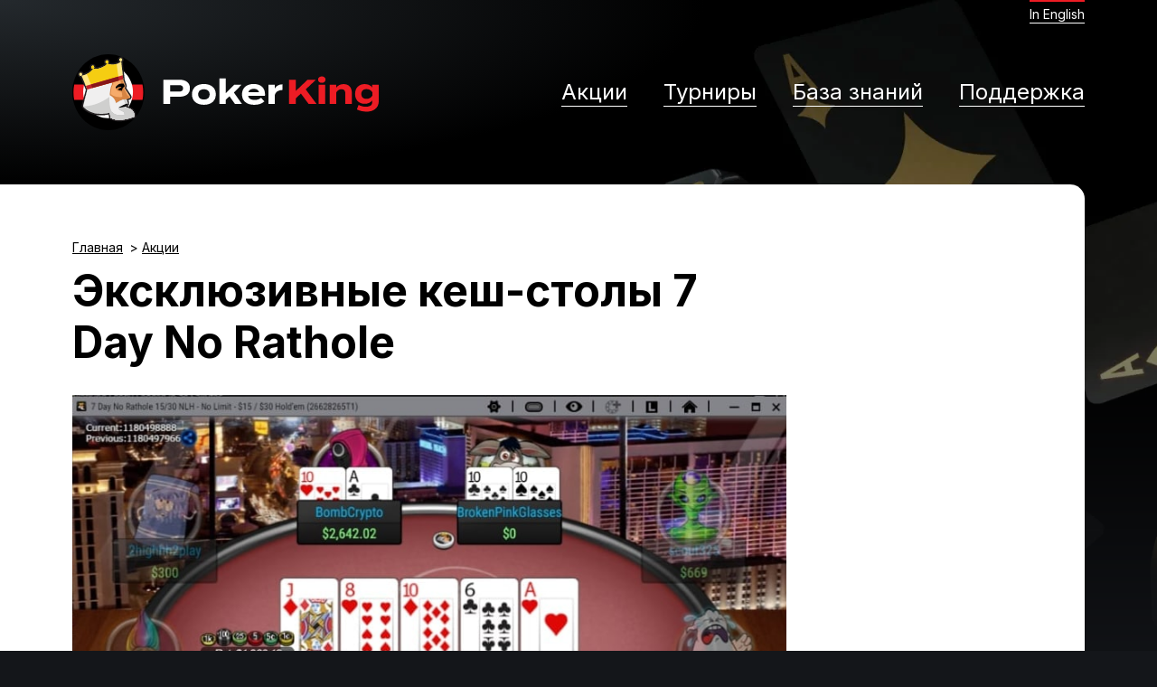

--- FILE ---
content_type: text/html; charset=UTF-8
request_url: https://ru.pokerking.com/online-poker-promotions/7-day-no-rathole/
body_size: 5388
content:
<!DOCTYPE html>
<html class="no-js" lang="ru_RU">
<head>
<!-- Google Tag Manager -->
<script>(function(w,d,s,l,i){w[l]=w[l]||[];w[l].push({'gtm.start':
new Date().getTime(),event:'gtm.js'});var f=d.getElementsByTagName(s)[0],
j=d.createElement(s),dl=l!='dataLayer'?'&l='+l:'';j.async=true;j.src=
'https://www.googletagmanager.com/gtm.js?id='+i+dl;f.parentNode.insertBefore(j,f);
})(window,document,'script','dataLayer','GTM-WM4LFZG');</script>
<!-- End Google Tag Manager -->
<!-- Yandex.Metrika counter -->
<script type="text/javascript" >
   (function(m,e,t,r,i,k,a){m[i]=m[i]||function(){(m[i].a=m[i].a||[]).push(arguments)};
   m[i].l=1*new Date();k=e.createElement(t),a=e.getElementsByTagName(t)[0],k.async=1,k.src=r,a.parentNode.insertBefore(k,a)})
   (window, document, "script", "https://mc.yandex.ru/metrika/tag.js", "ym");

   ym(89817627, "init", {"clickmap":false,"trackLinks":false,"webvisor":false,"accurateTrackBounce":true});
</script>
<noscript><div><img src="https://mc.yandex.ru/watch/89817627" style="position:absolute; left:-9999px;" alt="" /></div></noscript>
<!-- /Yandex.Metrika counter --><title>Эксклюзивные кеш-столы 7 Day No Rathole :: PokerKing — официальный сайт покер рума на русском языке</title>
            <meta charset="UTF-8"/>
        <meta http-equiv="Content-Type" content="text/html; charset=UTF-8"/>
        <meta http-equiv="X-UA-Compatible" content="IE=edge,chrome=1">
        <meta name="viewport" content="width=device-width, initial-scale=1"/>
        <script type="text/javascript">
            (function () {
                const h = document.querySelector('html.no-js');
                if (h) {
                    h.classList.remove('no-js');
                }

                const updateVh = () => {
                    const height = Math.min(...[window.innerHeight, window.screen.height].filter(v => v > 0));
                    document.documentElement.style.setProperty('--vh', `${(height * 0.01)}px`);
                };
                updateVh();
                window.addEventListener('resize', updateVh);
            })();
        </script>        <link rel='stylesheet' id='classic-theme-styles-css' href='/wp-includes/css/classic-themes.min.css' type='text/css' media='all' />

<link rel="stylesheet" type="text/css" href="/wp-content/assets-cache/df77ccd0a08d182ea403343a7d0ac094d01d1761.css"><meta name='robots' content='index, follow, max-image-preview:large, max-snippet:-1, max-video-preview:-1' />

	<!-- This site is optimized with the Yoast SEO plugin v19.13 - https://yoast.com/wordpress/plugins/seo/ -->
	<meta name="description" content="В «7 Day No Rathole» игроки закупаются на 10 BB. Отличие от обычных кеш-столов - заходишь обратно за стол с тем же стеком, с которым вышел." />
	<link rel="canonical" href="https://ru.pokerking.com/online-poker-promotions/7-day-no-rathole/" />
	<meta property="og:locale" content="ru_RU" />
	<meta property="og:type" content="article" />
	<meta property="og:title" content="7 Day No Rathole" />
	<meta property="og:description" content="Эксклюзивный формат кеш-игры на PokerKing. В «7 Day No Rathole» игроки закупаются на 10 бб. Максимальный размер выигрыша не ограничен. Стеки за столом доходят до 500 бб и даже 1000 бб." />
	<meta property="og:url" content="https://ru.pokerking.com/online-poker-promotions/7-day-no-rathole/" />
	<meta property="og:site_name" content="PokerKing — официальный сайт покер рума на русском языке" />
	<meta property="article:modified_time" content="2022-10-20T10:07:01+00:00" />
	<meta property="og:image" content="https://ru.pokerking.com/wp-content/uploads/2022/09/Снимок-экрана-2022-09-19-в-22.21.27-1024x315.png" />
	<meta property="og:image:width" content="1024" />
	<meta property="og:image:height" content="315" />
	<meta property="og:image:type" content="image/png" />
	<meta name="twitter:card" content="summary_large_image" />
	<meta name="twitter:label1" content="Est. reading time" />
	<meta name="twitter:data1" content="2 minutes" />
	<script type="application/ld+json" class="yoast-schema-graph">{"@context":"https://schema.org","@graph":[{"@type":"WebPage","@id":"https://ru.pokerking.com/online-poker-promotions/7-day-no-rathole/","url":"https://ru.pokerking.com/online-poker-promotions/7-day-no-rathole/","name":"Кеш-столы «7 Day No Rathole» - покер-рум Pokerking","isPartOf":{"@id":"https://ru.pokerking.com/#website"},"primaryImageOfPage":{"@id":"https://ru.pokerking.com/online-poker-promotions/7-day-no-rathole/#primaryimage"},"image":{"@id":"https://ru.pokerking.com/online-poker-promotions/7-day-no-rathole/#primaryimage"},"thumbnailUrl":"https://ru.pokerking.com/wp-content/uploads/2022/09/7-day-no-rathole.jpg","datePublished":"2022-08-19T19:23:46+00:00","dateModified":"2022-10-20T10:07:01+00:00","description":"В «7 Day No Rathole» игроки закупаются на 10 BB. Отличие от обычных кеш-столов - заходишь обратно за стол с тем же стеком, с которым вышел.","breadcrumb":{"@id":"https://ru.pokerking.com/online-poker-promotions/7-day-no-rathole/#breadcrumb"},"inLanguage":"ru-RU","potentialAction":[{"@type":"ReadAction","target":["https://ru.pokerking.com/online-poker-promotions/7-day-no-rathole/"]}]},{"@type":"ImageObject","inLanguage":"ru-RU","@id":"https://ru.pokerking.com/online-poker-promotions/7-day-no-rathole/#primaryimage","url":"https://ru.pokerking.com/wp-content/uploads/2022/09/7-day-no-rathole.jpg","contentUrl":"https://ru.pokerking.com/wp-content/uploads/2022/09/7-day-no-rathole.jpg","width":874,"height":649},{"@type":"BreadcrumbList","@id":"https://ru.pokerking.com/online-poker-promotions/7-day-no-rathole/#breadcrumb","itemListElement":[{"@type":"ListItem","position":1,"name":"Home","item":"https://ru.pokerking.com/"},{"@type":"ListItem","position":2,"name":"Promotions","item":"https://ru.pokerking.com/online-poker-promotions/"},{"@type":"ListItem","position":3,"name":"Эксклюзивные кеш-столы 7 Day No Rathole"}]},{"@type":"WebSite","@id":"https://ru.pokerking.com/#website","url":"https://ru.pokerking.com/","name":"PokerKing — официальный сайт покер рума на русском языке","description":"Популярная комната в сети WPN открывает возможность для игры против любителей покера из США.","publisher":{"@id":"https://ru.pokerking.com/#organization"},"potentialAction":[{"@type":"SearchAction","target":{"@type":"EntryPoint","urlTemplate":"https://ru.pokerking.com/?s={search_term_string}"},"query-input":"required name=search_term_string"}],"inLanguage":"ru-RU"},{"@type":"Organization","@id":"https://ru.pokerking.com/#organization","name":"PokerKing","url":"https://ru.pokerking.com/","logo":{"@type":"ImageObject","inLanguage":"ru-RU","@id":"https://ru.pokerking.com/#/schema/logo/image/","url":"https://ru.pokerking.com/wp-content/uploads/2022/07/pokerking-full-logo.png","contentUrl":"https://ru.pokerking.com/wp-content/uploads/2022/07/pokerking-full-logo.png","width":512,"height":512,"caption":"PokerKing"},"image":{"@id":"https://ru.pokerking.com/#/schema/logo/image/"}}]}</script>
	<!-- / Yoast SEO plugin. -->


<link rel="https://api.w.org/" href="https://ru.pokerking.com/wp-json/" /><link rel="alternate" title="JSON" type="application/json" href="https://ru.pokerking.com/wp-json/wp/v2/promotion/723" /><link rel='shortlink' href='https://ru.pokerking.com/?p=723' />
<link rel="alternate" title="oEmbed (JSON)" type="application/json+oembed" href="https://ru.pokerking.com/wp-json/oembed/1.0/embed?url=https%3A%2F%2Fru.pokerking.com%2Fonline-poker-promotions%2F7-day-no-rathole%2F" />
<link rel="alternate" title="oEmbed (XML)" type="text/xml+oembed" href="https://ru.pokerking.com/wp-json/oembed/1.0/embed?url=https%3A%2F%2Fru.pokerking.com%2Fonline-poker-promotions%2F7-day-no-rathole%2F&#038;format=xml" />
<link rel="icon" href="https://ru.pokerking.com/wp-content/uploads/2022/09/cropped-Favicon-32x32.png" sizes="32x32" />
<link rel="icon" href="https://ru.pokerking.com/wp-content/uploads/2022/09/cropped-Favicon-192x192.png" sizes="192x192" />
<link rel="apple-touch-icon" href="https://ru.pokerking.com/wp-content/uploads/2022/09/cropped-Favicon-180x180.png" />
<meta name="msapplication-TileImage" content="https://ru.pokerking.com/wp-content/uploads/2022/09/cropped-Favicon-270x270.png" />
<link rel="shortcut icon" type="image/x-icon" href="//ru.pokerking.com/wp-content/themes/pokerking/images/favicon/favicon.ico" />
<link rel="icon" type="image/png" sizes="16x16" href="//ru.pokerking.com/wp-content/themes/pokerking/images/favicon/favicon-16x16.png" />
<link rel="icon" type="image/png" sizes="32x32" href="//ru.pokerking.com/wp-content/themes/pokerking/images/favicon/favicon-32x32.png" />
<link rel="apple-touch-icon" sizes="" href="//ru.pokerking.com/wp-content/themes/pokerking/images/favicon/apple-touch-icon.png" />
<meta name="msapplication-TileImage" content="//ru.pokerking.com/wp-content/themes/pokerking/images/favicon/mstile-150x150.png" />    <link rel="preconnect" href="https://fonts.googleapis.com">
    <link rel="preconnect" href="https://fonts.gstatic.com" crossorigin>
    <link href="https://fonts.googleapis.com/css2?family=Inter:wght@400;500;700&display=swap" rel="stylesheet"></head>
<body class="promotion-template-default single single-promotion postid-723 promotion-7-day-no-rathole"><!-- Google Tag Manager (noscript) -->
<noscript><iframe src="https://www.googletagmanager.com/ns.html?id=GTM-WM4LFZG"
height="0" width="0" style="display:none;visibility:hidden"></iframe></noscript>
<!-- End Google Tag Manager (noscript) -->    <div class="page-container">            <section class="ps-section ps-page-header" data-header>
                <div class="ps-content">
                    <div class="inner-container">
                        <div class="wrapper-for-mobile">
                            <a href="https://ru.pokerking.com/" class="site-logotype"><img src="https://ru.pokerking.com/wp-content/themes/pokerking/images/site-logotype.svg" alt="" /></a>
                            <div class="burger-menu" data-mobile-menu>
                                <span></span>
                                <span></span>
                                <span></span>
                            </div>
                        </div>
                        <div class="menu-wrapper">
                            <nav class="main-menu"><a class="menu-item menu-item-type-post_type_archive menu-item-object-promotion menu-item-189" href="https://ru.pokerking.com/online-poker-promotions/">Акции</a><a class="menu-item menu-item-type-post_type menu-item-object-page menu-item-373" href="https://ru.pokerking.com/tournaments/">Турниры</a><a class="menu-item menu-item-type-post_type_archive menu-item-object-wiki menu-item-248" href="https://ru.pokerking.com/software-game-features/">База знаний</a><a class="menu-item menu-item-type-post_type menu-item-object-page menu-item-334" href="https://ru.pokerking.com/poker-customer-support/">Поддержка</a>                                    <div class="language-switcher-container">
                                                                                    <a class="language-link" href="https://pokerking.com/">In English</a>
                                                                            </div>
                                                            </nav>
                        </div>
                    </div>
                </div>
                <div class="background-image-container"><img class="site-background-image" src="https://ru.pokerking.com/wp-content/themes/pokerking/images/bg-img.jpg" alt="" width="900" height="940" /></div>
            </section>
            <section class="ps-section ps-alt-header" data-alt-header>
                <div class="ps-content">
                    <div class="inner-container">
                        <a href="https://ru.pokerking.com/" class="site-logotype"><img src="https://ru.pokerking.com/wp-content/themes/pokerking/images/site-logotype.svg" alt="" /></a>
                        <div class="inner-wrapper"><a href="https://psignup.winningpokernetwork.eu/signupv2/PK/registrationMobile?https://pokerking.winningpokernetwork.com"
                   class="button btn-yellow btn-flare"
                   target="_blank"><span class="button-label">Регистрация</span></a><div class="split-button" data-split-button><a class="button btn-red" href="https://pokerking.winningpokernetwork.com/installer/PokerKing.dmg" download=""><span class="button-label">Скачать для macOS <sup>Intel</sup></span></a><div class="dropdown" data-split-button-dropdown><button class="toggle-dropdown" data-split-button-trigger><svg class="icon icon-arrow-down" aria-hidden="true" role="img"><use href="https://ru.pokerking.com/wp-content/themes/pokerking/assets/images/icons.svg#icon-arrow-down" xlink:href="https://ru.pokerking.com/wp-content/themes/pokerking/assets/images/icons.svg#icon-arrow-down"></use></svg></button><div class="dropdown-content"><a href="https://pokerking.winningpokernetwork.com/installer/SetupPokerKing.exe" download="">Скачать для Windows</a><a href="https://pokerking.winningpokernetwork.com/installer/PokerKing.dmg" download="">Скачать для macOS <sup>Intel</sup></a><a href="https://pokerking.winningpokernetwork.com/installer/silicon/PokerKing.dmg" download="">Скачать для macOS <sup>Silicon</sup></a><a href="https://pokerking.winningpokernetwork.com/installer/SetupPokerKing.exe" download="">Скачать для Linux</a><a href="https://pokerking.winningpokernetwork.com/installer/PokerKing.apk" download="">Скачать на Android</a><a href="https://www.pokerking.com/download/ios-app/" >Скачать на iOS</a></div></div></div></div>
                    </div>
                </div>
            </section>
                    <div class="page-content-container">
        <div class="ps-section ps-page-content">
            <div class="ps-content">
                    <div class="breadcrumbs">
                    <a href="https://ru.pokerking.com">Главная</a>
                    <a href="https://ru.pokerking.com/online-poker-promotions/">Акции</a>
            </div>
                <h1 class="page-title">Эксклюзивные кеш-столы 7 Day No Rathole</h1>
<figure class="wp-block-image size-full"><img loading="lazy" decoding="async" width="874" height="649" src="https://ru.pokerking.com/wp-content/uploads/2022/09/7-day-no-rathole.jpg" alt="" class="wp-image-724" srcset="https://ru.pokerking.com/wp-content/uploads/2022/09/7-day-no-rathole.jpg 874w, https://ru.pokerking.com/wp-content/uploads/2022/09/7-day-no-rathole-300x223.jpg 300w, https://ru.pokerking.com/wp-content/uploads/2022/09/7-day-no-rathole-768x570.jpg 768w" sizes="(max-width: 874px) 100vw, 874px" /></figure>

<p>Уникальный формат кеш-игры на PokerKing, который нравится и любителям, и регулярам.&nbsp;</p>

<p><strong>Особенности столов 7 Day No Rathole</strong></p>

<ol class="wp-block-list"><li>Начальная закупка = 10 бб. Но есть «Spot» столы со стартовым стеком в 40 бб.</li><li>Вернуться за стол можно только с той суммой, с которой вы покинули стол.</li></ol>

<p>Например: игрок Х сел за стол со стеком $1,000, выиграл $500 и вышел из-за стола. Через два дня игрок вернулся, но он сможет продолжить игру только с закупкой в $1,500.</p>

<p>С первоначальной закупкой в 10 бб игрок сможет вернуться за стол только через 7 дней после того, как покинул игру.&nbsp;</p>

<p>Из-за этих особенностей за столами 7 Day No Rathole встречаются игроки со стартовым стеком в 10 бб и игроки со стеками 100 бб, 300 бб и даже 800 бб. Такая разная глубина придает необычную динамику игры, которая нравится и любителям, и регулярам.</p>

<figure class="wp-block-image size-large"><img loading="lazy" decoding="async" width="1024" height="711" src="https://ru.pokerking.com/wp-content/uploads/2022/09/7-day-no-rathole-filtres-1024x711.png" alt="Как найти столы 7 Day No Rathole" class="wp-image-727" srcset="https://ru.pokerking.com/wp-content/uploads/2022/09/7-day-no-rathole-filtres-1024x711.png 1024w, https://ru.pokerking.com/wp-content/uploads/2022/09/7-day-no-rathole-filtres-300x208.png 300w, https://ru.pokerking.com/wp-content/uploads/2022/09/7-day-no-rathole-filtres-768x533.png 768w, https://ru.pokerking.com/wp-content/uploads/2022/09/7-day-no-rathole-filtres-1536x1066.png 1536w, https://ru.pokerking.com/wp-content/uploads/2022/09/7-day-no-rathole-filtres.png 1995w" sizes="(max-width: 1024px) 100vw, 1024px" /><figcaption>Для удобства поиска в «Filters» есть отдельная категория.</figcaption></figure>

<p><em>Информация на странице обновлена 20.09.2022.</em></p>
</div>
        </div>
    </div>
                    <div class="ps-section ps-page-footer">
                <div class="ps-content">
                    <div class="inner-container">
                        <div class="wrapper">
                            <a href="https://ru.pokerking.com/" class="site-logotype"><img class="footer-site-logotype" src="https://ru.pokerking.com/wp-content/themes/pokerking/images/logo-sign.svg" alt="" /></a>
                            <div class="inner-wrapper">
                                <div class="footer-copyright">© 2026 PokerKing. All Rights Reserved.</div>
                                <div class="links-wrapper">
                                    <a href="https://ru.pokerking.com/about-us/terms-conditions/"
                                       class="footer-links">Правила и Условия</a>
                                    <a href="https://ru.pokerking.com/about-us/privacy-policy/" class="footer-links">Политика конфиденциальности</a>
                                </div>
                            </div>
                        </div>
                        <nav class="main-menu"><a class="menu-item menu-item-type-post_type_archive menu-item-object-promotion menu-item-189" href="https://ru.pokerking.com/online-poker-promotions/">Акции</a><a class="menu-item menu-item-type-post_type menu-item-object-page menu-item-373" href="https://ru.pokerking.com/tournaments/">Турниры</a><a class="menu-item menu-item-type-post_type_archive menu-item-object-wiki menu-item-248" href="https://ru.pokerking.com/software-game-features/">База знаний</a><a class="menu-item menu-item-type-post_type menu-item-object-page menu-item-334" href="https://ru.pokerking.com/poker-customer-support/">Поддержка</a></nav>
                    </div></div>
            </div>
            </div>
    <div class="modal-outer-container" data-modal-outer-container>
        <div class="modal-window modal-download" data-modal-window-container>
        </div>
    </div>
    <script type="text/html" data-modal-window-download>
        <div class="modal-header">
            <div class="close-window" data-close-modal-window>
                <span></span>
                <span></span>
            </div>
        </div><img class="pokerking-logotype" src="https://ru.pokerking.com/wp-content/themes/pokerking/images/logo-sign.svg" alt="" /><h2 class="modal-title"><a href="https://www.pokerking.com/downloading/">Скачайте</a> PokerKing прямо сейчас и получите 100% бонус на свой первый депозит до 2000 долларов!</h2>
        <div class="inner-wrapper"><a href="https://psignup.winningpokernetwork.eu/signupv2/PK/registrationMobile?https://pokerking.winningpokernetwork.com"
                   class="button btn-yellow btn-flare"
                   target="_blank"><span class="button-label">Регистрация</span></a><div class="split-button" data-split-button><a class="button btn-red" href="https://pokerking.winningpokernetwork.com/installer/PokerKing.dmg" download=""><span class="button-label">Скачать для macOS <sup>Intel</sup></span></a><div class="dropdown" data-split-button-dropdown><button class="toggle-dropdown" data-split-button-trigger><svg class="icon icon-arrow-down" aria-hidden="true" role="img"><use href="https://ru.pokerking.com/wp-content/themes/pokerking/assets/images/icons.svg#icon-arrow-down" xlink:href="https://ru.pokerking.com/wp-content/themes/pokerking/assets/images/icons.svg#icon-arrow-down"></use></svg></button><div class="dropdown-content"><a href="https://pokerking.winningpokernetwork.com/installer/SetupPokerKing.exe" download="">Скачать для Windows</a><a href="https://pokerking.winningpokernetwork.com/installer/PokerKing.dmg" download="">Скачать для macOS <sup>Intel</sup></a><a href="https://pokerking.winningpokernetwork.com/installer/silicon/PokerKing.dmg" download="">Скачать для macOS <sup>Silicon</sup></a><a href="https://pokerking.winningpokernetwork.com/installer/SetupPokerKing.exe" download="">Скачать для Linux</a><a href="https://pokerking.winningpokernetwork.com/installer/PokerKing.apk" download="">Скачать на Android</a><a href="https://www.pokerking.com/download/ios-app/" >Скачать на iOS</a></div></div></div></div>
    </script>




<script type="text/javascript" src="https://ru.pokerking.com/wp-content/assets-cache/099ff42106fbbea2a63f4ca7d8932cbb48e30587.js" id="client-assets-manager-combined-script-js"></script>

</body>
</html>


--- FILE ---
content_type: text/css; charset=utf-8
request_url: https://ru.pokerking.com/wp-content/assets-cache/df77ccd0a08d182ea403343a7d0ac094d01d1761.css
body_size: 9483
content:
/* [style.css] */
html{font-family:sans-serif;-ms-text-size-adjust:100%;-webkit-text-size-adjust:100%}article,aside,details,figcaption,figure,footer,header,hgroup,main,menu,nav,section,summary{display:block}audio,canvas,progress,video{display:inline-block;vertical-align:initial}audio:not([controls]){display:none;height:0}[hidden],template{display:none}a{background-color:initial}a:active,a:hover{outline:0}abbr[title]{border-bottom:1px dotted}b,strong{font-weight:700}dfn{font-style:italic}h1{font-size:2em;margin:.67em 0}mark{background:#ff0;color:#000}small{font-size:80%}sub,sup{font-size:75%;line-height:0;position:relative;vertical-align:initial}sup{top:-.5em}sub{bottom:-.25em}img{border:0}svg:not(:root){overflow:hidden}figure{margin:1em 40px}hr{box-sizing:initial;height:0}pre{overflow:auto}code,kbd,pre,samp{font-family:monospace,monospace;font-size:1em}button,input,optgroup,select,textarea{color:inherit;font:inherit;margin:0}button{overflow:visible}button,select{text-transform:none}button,html input[type=button],input[type=reset],input[type=submit]{-webkit-appearance:button;cursor:pointer}button[disabled],html input[disabled]{cursor:default}button::-moz-focus-inner,input::-moz-focus-inner{border:0;padding:0}input{line-height:normal}input[type=checkbox],input[type=radio]{box-sizing:border-box;padding:0}input[type=number]::-webkit-inner-spin-button,input[type=number]::-webkit-outer-spin-button{height:auto}input[type=search]{-webkit-appearance:textfield;box-sizing:initial}input[type=search]::-webkit-search-cancel-button,input[type=search]::-webkit-search-decoration{-webkit-appearance:none}fieldset{border:1px solid silver;margin:0 2px;padding:.35em .625em .75em}legend{border:0;padding:0}textarea{overflow:auto}optgroup{font-weight:700}table{border-collapse:collapse;border-spacing:0}td,th{padding:0}*,:after,:before{box-sizing:border-box}.ps-page-content .is-type-video .wp-block-embed__wrapper,.wp-block-embed.wp-block-embed-youtube .wp-block-embed__wrapper{position:relative;display:block;width:100%;overflow:hidden}.ps-page-content .is-type-video .wp-block-embed__wrapper:after,.wp-block-embed.wp-block-embed-youtube .wp-block-embed__wrapper:after{content:"";display:block;pointer-events:none}.ps-archive-promotion .inner-wrapper,.ps-archive-wiki .inner-wrapper,.ps-promo .inner-container{display:grid}.ps-form .instructions p a.virtual-helper:after{display:inline-block;background-repeat:no-repeat}[class*=" icon-"],[class^=icon-]{display:inline-block;width:1em;height:1em;stroke-width:0;stroke:currentColor;fill:currentColor}:focus{outline:0 none transparent}textarea{resize:vertical}input,textarea{outline:0 none}input::-webkit-input-placeholder,textarea::-webkit-input-placeholder{color:#ccc}input::-moz-placeholder,textarea::-moz-placeholder{color:#ccc;opacity:1}input:placeholder-shown,textarea:placeholder-shown{color:#ccc}input::-ms-clear{display:none;width:0;height:0}input[type=email],input[type=search]{appearance:textfield}a,abbr,address,area,audio,b,cite,code,datalist,del,details,dfn,em,font,i,img,input,ins,kbd,label,legend,link,mark,meter,nav,optgroup,option,q,select,small,source,span,strong,sub,summary,sup,time,var{font-size:inherit;line-height:inherit}body,html{font-size:16px}.page-container .ps-section{min-width:1280px;padding-left:80px;padding-right:80px}.page-container .ps-section>.ps-content{clear:both;width:1120px;margin-left:auto;margin-right:auto}.page-container .ps-section>.ps-content:after{content:" ";display:block;clear:both}.page-container .ps-section>.ps-content{width:auto;max-width:1120px;padding-left:0;padding-right:0}html{-webkit-tap-highlight-color:transparent;touch-action:manipulation}body{margin:0;padding:0;background-color:#fff;background-color:#14161a}.page-container{min-height:100vh;min-height:calc(var(--vh, 1vh)*100);display:flex;flex-direction:column}.page-container .ps-section{min-width:auto}.page-content-container{flex-grow:1}body,div,p{font-family:Inter,sans-serif;font-size:20px;line-height:1.2;font-weight:400;color:#000}h1{font-family:Inter,sans-serif;font-size:48px;line-height:1.2;font-weight:700;color:#000;margin-top:60px;margin-bottom:30px}h2{font-family:Inter,sans-serif;font-size:32px;line-height:1.2;font-weight:700;color:#000;margin-top:60px;margin-bottom:30px}h3{font-family:Inter,sans-serif;font-size:24px;line-height:1.2;font-weight:700;color:#000;margin-top:60px;margin-bottom:30px}p:empty{display:none}.breadcrumbs{display:flex;align-items:center}.breadcrumbs a{font-family:Inter,sans-serif;font-size:14px;line-height:1.4;font-weight:400;color:#000;position:relative}.breadcrumbs a:nth-child(n+2){margin-left:1.5em}.breadcrumbs a:nth-child(n+2):before{content:">";position:absolute;text-decoration:none;left:-1em;top:0;-webkit-user-select:none;user-select:none;pointer-events:none}.breadcrumbs a,.button,.nf-form-cont .submit-container input[type=submit],.ps-alt-header .site-logotype,.ps-page-footer .site-logotype,.ps-page-header .site-logotype{transition:filter .3s ease-in-out}.breadcrumbs a:hover,.button:hover,.nf-form-cont .submit-container input:hover[type=submit],.ps-alt-header .site-logotype:hover,.ps-page-footer .site-logotype:hover,.ps-page-header .site-logotype:hover{filter:brightness(120%)}.modal-download .modal-title a,.page-error .ps-error-404 a,.ps-page-content a:not([class]),.ps-page-footer .footer-links,.ps-page-footer .main-menu .menu-item,.ps-page-footer a.footer-logotype-wrapper .footer-logotype{transition:opacity .3s ease-in-out}.modal-download .modal-title a:hover,.page-error .ps-error-404 a:hover,.ps-page-content a:hover:not([class]),.ps-page-footer .footer-links:hover,.ps-page-footer .main-menu .menu-item:hover,.ps-page-footer a.footer-logotype-wrapper .footer-logotype:hover{opacity:.7}.wp-block-columns{display:flex;box-sizing:border-box;flex-wrap:wrap!important;align-items:normal!important}.wp-block-columns.are-vertically-aligned-top{align-items:flex-start}.wp-block-columns.are-vertically-aligned-center{align-items:center}.wp-block-columns.are-vertically-aligned-bottom{align-items:flex-end}.wp-block-columns.is-not-stacked-on-mobile{flex-wrap:nowrap!important}.wp-block-columns.is-not-stacked-on-mobile>.wp-block-column{flex-basis:0;flex-grow:1}.wp-block-columns.is-not-stacked-on-mobile>.wp-block-column[style*=flex-basis]{flex-grow:0}:where(.wp-block-columns){margin-bottom:1.75em}:where(.wp-block-columns.has-background){padding:1.25em 2.375em}.wp-block-column{flex-grow:1;min-width:0;word-break:break-word;overflow-wrap:break-word}.wp-block-column.is-vertically-aligned-top{align-self:flex-start}.wp-block-column.is-vertically-aligned-center{align-self:center}.wp-block-column.is-vertically-aligned-bottom{align-self:flex-end}.wp-block-column.is-vertically-aligned-stretch{align-self:stretch}.wp-block-column.is-vertically-aligned-bottom,.wp-block-column.is-vertically-aligned-center,.wp-block-column.is-vertically-aligned-top{width:100%}.wp-block-columns{gap:20px}.wp-block-columns>.wp-block-column>:first-child{margin-top:0}.wp-block-columns>.wp-block-column>:last-child{margin-bottom:0}.wp-block-columns>.wp-block-column>:first-child{padding-top:0}.wp-block-columns>.wp-block-column>:last-child{padding-bottom:0}.wp-block-embed.alignleft,.wp-block-embed.alignright,.wp-block[data-align=left]>[data-type="core/embed"],.wp-block[data-align=right]>[data-type="core/embed"]{max-width:360px;width:100%}.wp-block-embed.alignleft .wp-block-embed__wrapper,.wp-block-embed.alignright .wp-block-embed__wrapper,.wp-block[data-align=left]>[data-type="core/embed"] .wp-block-embed__wrapper,.wp-block[data-align=right]>[data-type="core/embed"] .wp-block-embed__wrapper{min-width:280px}.wp-block-cover .wp-block-embed{min-width:320px;min-height:240px}.wp-block-embed{overflow-wrap:break-word}.wp-block-embed :where(figcaption){margin-top:.5em;margin-bottom:1em}.wp-block-embed iframe{max-width:100%}.wp-block-embed__wrapper{position:relative}.wp-embed-responsive .wp-has-aspect-ratio .wp-block-embed__wrapper:before{content:"";display:block;padding-top:50%}.wp-embed-responsive .wp-has-aspect-ratio iframe{position:absolute;top:0;right:0;bottom:0;left:0;height:100%;width:100%}.wp-embed-responsive .wp-embed-aspect-21-9 .wp-block-embed__wrapper:before{padding-top:42.85%}.wp-embed-responsive .wp-embed-aspect-18-9 .wp-block-embed__wrapper:before{padding-top:50%}.wp-embed-responsive .wp-embed-aspect-16-9 .wp-block-embed__wrapper:before{padding-top:56.25%}.wp-embed-responsive .wp-embed-aspect-4-3 .wp-block-embed__wrapper:before{padding-top:75%}.wp-embed-responsive .wp-embed-aspect-1-1 .wp-block-embed__wrapper:before{padding-top:100%}.wp-embed-responsive .wp-embed-aspect-9-16 .wp-block-embed__wrapper:before{padding-top:177.77%}.wp-embed-responsive .wp-embed-aspect-1-2 .wp-block-embed__wrapper:before{padding-top:200%}@supports (aspect-ratio:1){.wp-block-embed.wp-block-embed-youtube .wp-block-embed__wrapper{aspect-ratio:1.77778}.wp-block-embed.wp-block-embed-youtube .wp-block-embed__wrapper>*{width:100%;height:100%}}@supports not (aspect-ratio:1){.wp-block-embed.wp-block-embed-youtube .wp-block-embed__wrapper{position:relative}.wp-block-embed.wp-block-embed-youtube .wp-block-embed__wrapper:after{padding-top:56.25%}.wp-block-embed.wp-block-embed-youtube .wp-block-embed__wrapper>*{position:absolute;top:0;right:0;bottom:0;left:0;height:100%;width:100%}}.nf-form-cont .nf-form-title{display:none}.nf-form-cont input:not([type=radio]):not([type=checkbox]),.nf-form-cont input[type=email],.nf-form-cont select,.nf-form-cont textarea{appearance:none;border-radius:8px;box-shadow:inset 0 0 0 1px #c7c7c7;border:none;background-color:#fff;padding:14px 20px 13px;outline:none;width:100%;min-width:0;transition:box-shadow .3s ease-out}.nf-form-cont input:not([type=radio]):not([type=checkbox]):focus,.nf-form-cont input[type=email]:focus,.nf-form-cont select:focus,.nf-form-cont textarea:focus{box-shadow:inset 0 0 0 2px #000}.nf-form-cont input,.nf-form-cont option,.nf-form-cont select,.nf-form-cont textarea{font-family:Inter,sans-serif;font-size:18px;line-height:1.4;font-weight:400;color:#000;font-style:normal}.nf-form-cont ::placeholder,.nf-form-cont select{color:#9d9d9d!important;font-style:italic;opacity:1}.nf-form-cont select{appearance:none;background-image:url("data:image/svg+xml;charset=US-ASCII,%3Csvg%20xmlns%3D%22http%3A%2F%2Fwww.w3.org%2F2000%2Fsvg%22%20width%3D%22292.4%22%20height%3D%22292.4%22%3E%3Cpath%20fill%3D%22%23c4c4c4%22%20d%3D%22M287%2069.4a17.6%2017.6%200%200%200-13-5.4H18.4c-5%200-9.3%201.8-12.9%205.4A17.6%2017.6%200%200%200%200%2082.2c0%205%201.8%209.3%205.4%2012.9l128%20127.9c3.6%203.6%207.8%205.4%2012.8%205.4s9.2-1.8%2012.8-5.4L287%2095c3.5-3.5%205.4-7.8%205.4-12.8%200-5-1.9-9.2-5.5-12.8z%22%2F%3E%3C%2Fsvg%3E");background-repeat:no-repeat,repeat;background-position:right .7em top 50%,0 0;background-size:.65em auto,100%}.nf-form-cont select.element-selected{color:#000!important;font-style:normal}.nf-form-cont option[value=""]{color:#9d9d9d;font-style:italic}.nf-form-cont option:not([value=""]){color:#000}.nf-form-cont .submit-container input[type=submit]{font-family:Inter,sans-serif;font-size:24px;line-height:1.2;font-weight:500;color:#000;color:#fff;background-color:#ed1c24;padding:12px 30px;border-radius:8px;border:none;width:max-content}.nf-form-cont .nf-before-form-content{display:none}.nf-form-cont nf-fields-wrap{display:flex;flex-direction:column;gap:20px}.nf-form-cont nf-field{display:block;position:relative}.nf-form-cont .nf-field-label{display:none}.nf-form-cont .nf-error-msg{font-family:Inter,sans-serif;font-size:12px;line-height:1.4;font-weight:400;color:#ed1c24}.nf-form-cont .nf-field-element textarea{min-height:200px;resize:vertical}.nf-form-cont .ninja-forms-req-symbol{color:#ed1c24}.nf-form-cont .nf-form-hp{display:block;width:0;height:0;overflow:hidden}.nf-form-cont .nf-errors{margin-top:20px}.nf-form-cont .nf-errors:empty{display:none}.form-container{position:relative;z-index:0;width:100%;flex-grow:1}.form-container .form-submit-message{padding:185px 40px;border-radius:16px;background-color:#ecf1f5;box-shadow:0 5px 10px 0 rgba(0,0,0,.05),0 1px 2px 0 rgba(0,0,0,.15);text-align:center}.form-container .form-submit-message .message-title{font-family:Inter,sans-serif;font-size:48px;line-height:1.2;font-weight:700;color:#000;margin-top:60px;margin-bottom:30px;margin-top:0!important;margin-bottom:10px!important}.form-container .form-submit-message .message-title.success{color:#79b100}.form-container .form-submit-message .message-title.error{color:#ed1c24}.form-container .form-submit-message .message-text{font-family:Inter,sans-serif;font-size:20px;line-height:1.2;font-weight:400;color:#000}.install-poker-king-ios-app-form{text-align:center;display:flex;flex-direction:column}.install-poker-king-ios-app-form .form-title{font-family:Inter,sans-serif;font-size:24px;line-height:1.2;font-weight:700;color:#000;margin-block:0 20px!important}.install-poker-king-ios-app-form .form-description{font-family:Inter,sans-serif;font-size:18px;line-height:1.4;font-weight:400;color:#000;margin-block:0 20px!important;flex-grow:1}.install-poker-king-ios-app-steps{padding-block:20px}.install-poker-king-ios-app-steps .swiper{margin-inline:auto}.install-poker-king-ios-app-steps .swiper:not(.swiper-initialized) .swiper-wrapper{display:grid;grid-template-columns:1fr 1fr 1fr;grid-gap:40px}.install-poker-king-ios-app-steps .swiper:not(.swiper-initialized) .swiper-wrapper .swiper-slide{flex-shrink:1}.install-poker-king-ios-app-steps .swiper-wrapper{align-items:stretch}.install-poker-king-ios-app-steps .swiper-slide{height:auto}.install-poker-king-ios-app-steps .swiper-pagination{position:static;margin-block:10px 20px}.install-poker-king-ios-app-steps .single-step{text-align:center;display:flex;flex-direction:column}.install-poker-king-ios-app-steps .step-title{font-family:Inter,sans-serif;font-size:24px;line-height:1.2;font-weight:700;color:#000;margin-block:0 20px!important}.install-poker-king-ios-app-steps .step-description{font-family:Inter,sans-serif;font-size:18px;line-height:1.4;font-weight:400;color:#000;margin-block:0 20px!important;flex-grow:1}.install-poker-king-ios-app-steps .step-preview-image{display:block;width:100%;height:auto}.ps-page-header{padding-top:60px;padding-bottom:60px;position:relative;background-image:radial-gradient(61% 100% at 0 0,#24292d 0,rgba(15,17,19,0) 100%)}.ps-page-header .ps-content{max-width:none!important}.ps-page-header .background-image-container{position:absolute;right:0;top:0;z-index:-1;width:100vw;height:auto;background-color:#000;overflow:hidden}.ps-page-header .background-image-container:after{content:"";position:absolute;right:0;top:0;left:0;bottom:0;background-image:linear-gradient(rgba(20,22,26,0) 50%,#14161a)}.ps-page-header .site-background-image{display:block;margin-left:auto;mix-blend-mode:lighten;max-width:100vw;height:auto;width:auto;max-height:780px}.ps-page-header .inner-container,.ps-page-header .wrapper-for-mobile{display:flex;align-items:center;justify-content:space-between}.ps-page-header .site-logotype{text-decoration:none}.ps-page-header .site-logotype img{display:block;width:340px;height:84px}.ps-page-header .menu-wrapper .btn-download-app{display:none}.ps-page-header .main-menu{flex-grow:1}.ps-page-header .main-menu .menu-item{font-family:Inter,sans-serif;font-size:24px;line-height:1.2;font-weight:400;color:#fff;white-space:nowrap;position:relative;text-decoration:none;transition:color .2s ease-in-out}.ps-page-header .main-menu .menu-item:before{content:"";position:absolute;bottom:-2px;left:0;width:100%;max-width:100%;height:1px;background-color:#fff;transition:max-width .2s ease-in}.ps-page-header .main-menu .menu-item:after{content:"";position:absolute;width:8px;height:8px;left:50%;top:-10px;background-color:#ed1c24;transform:rotate(-45deg) skew(-8deg,-8deg);opacity:0;transition:opacity .2s ease-in-out}.ps-page-header .main-menu .current-menu-ancestor,.ps-page-header .main-menu .current-menu-item{color:#fce478}.ps-page-header .main-menu .current-menu-ancestor:before,.ps-page-header .main-menu .current-menu-item:before{max-width:0}.ps-page-header .main-menu .current-menu-ancestor:after,.ps-page-header .main-menu .current-menu-item:after{opacity:1}.ps-page-header .burger-menu{width:40px;height:26px;display:none;flex-shrink:0;flex-direction:column;justify-content:space-between;margin-left:auto}.ps-page-header .burger-menu span{display:block;width:100%;height:3px;background-color:#fff;transition:background-color .3s ease-in-out}.ps-page-header .language-link{font-family:Inter,sans-serif;font-size:14px;line-height:1.2;font-weight:400;color:#fff;position:relative;padding-top:8px;text-decoration:none;white-space:nowrap}.ps-page-header .language-link:before{content:"";position:absolute;top:0;left:0;width:100%;height:2px;background-color:#ed1c24}.ps-page-footer{padding-top:40px;padding-bottom:40px;position:relative;z-index:0;border-bottom:2px solid #ed1c24}.ps-page-footer .ps-content{max-width:none!important}.ps-page-footer .inner-container{display:flex;align-items:center}.ps-page-footer .site-logotype{display:block;margin-right:40px}.ps-page-footer .site-logotype .footer-site-logotype{width:45px;height:45px;display:block}.ps-page-footer .wrapper{display:flex;align-items:center;flex-grow:1}.ps-page-footer .footer-copyright,.ps-page-footer .footer-links{font-family:Inter,sans-serif;font-size:14px;line-height:1.4;font-weight:400;color:#000;color:#fff}.ps-page-footer .links-wrapper{display:flex;gap:20px}.ps-page-footer .main-menu{display:flex;flex-wrap:wrap;margin-left:auto;gap:10px 40px}.ps-page-footer .main-menu .menu-item{font-family:Inter,sans-serif;font-size:18px;line-height:1.2;font-weight:400;color:#fff;white-space:nowrap}.ps-page-footer .footer-logotypes{margin-top:20px;display:flex;flex-wrap:wrap;align-items:center;gap:20px 45px;margin-left:85px}.ps-page-footer img{display:block;width:auto;max-height:36px}.ps-alt-header{padding-top:15px;padding-bottom:15px;background-color:#000;background-image:radial-gradient(60% 235% at 0 50%,#24292d 0,rgba(15,17,19,0) 100%);position:fixed;z-index:9999;left:0;right:0;top:0;transform:translateY(-100px);transition:transform .3s ease-out}.ps-alt-header.visible{transform:translateY(0)}.ps-alt-header .ps-content{max-width:none!important}.ps-alt-header .inner-wrapper{display:flex;flex-basis:max-content;gap:20px}.ps-alt-header .inner-container{display:flex;align-items:center;justify-content:space-between;gap:0 20px}.ps-alt-header .site-logotype{text-decoration:none;flex-shrink:0}.ps-alt-header .site-logotype img{display:block;width:298px;height:70px}.ps-alt-header .button{padding:12px 24px}.ps-app-download{margin-top:40px}.ps-app-download .inner-container{display:flex;justify-content:center}.ps-app-download .button{min-width:250px}.ps-home-hero{padding-top:0;padding-bottom:60px}.ps-home-hero .inner-container{display:flex;gap:20px;align-items:flex-start;justify-content:space-between}.ps-home-hero .inner-wrapper.title-wrapper{flex-basis:50%}.ps-home-hero .inner-wrapper.buttons-wrapper{flex-basis:max-content;display:flex;flex-direction:column;align-items:stretch;gap:20px}.ps-home-hero .inner-wrapper.buttons-wrapper .button{max-width:395px;width:100%}.ps-home-hero .block-title{font-family:Inter,sans-serif;font-size:48px;line-height:1.2;font-weight:700;color:#000;color:#fff;margin-top:0;margin-bottom:20px}.ps-home-hero .block-title em{color:#ed1c24;font-style:normal}.ps-home-hero .block-subtitle{font-family:Inter,sans-serif;font-size:24px;line-height:1.2;font-weight:500;color:#000;color:#fff;margin:0}.ps-benefits{padding-top:0;padding-bottom:120px}.ps-benefits .inner-container{display:grid;grid-template-columns:repeat(3,1fr);grid-gap:20px}.ps-benefits .single-benefit{position:relative;padding:30px 20px 50px;min-height:360px;display:flex;flex-direction:column;align-items:center;border-radius:16px;box-shadow:0 10px 10px 0 rgba(0,0,0,.2),0 2px 2px 0 rgba(0,0,0,.35);background-color:#292b2d;text-decoration:none;transition:box-shadow .2s ease-in-out,background-color .2s ease-in-out,transform .2s ease-in-out}.ps-benefits .single-benefit:after{content:"";position:absolute;bottom:15px;left:50%;transform:translateX(-50%);width:160px;height:1px;background-color:#fce478;transition:background-color .2s ease-in-out}.ps-benefits .single-benefit:hover{background:#14161a;box-shadow:0 1px 1px 0 rgba(0,0,0,.25),0 5px 6px 0 rgba(0,0,0,.1),0 15px 75px 0 #000;transform:translateY(-10px);z-index:1}.ps-benefits .single-benefit:hover:after{background-color:#24282f}.ps-benefits .benefit-icon{display:block;height:auto;width:auto;max-width:96px;max-height:96px}.ps-benefits .benefit-title{font-family:Inter,sans-serif;font-size:32px;line-height:1.2;font-weight:700;color:#000;color:#fce478;margin-top:20px;text-align:center}.ps-benefits .benefit-description{font-family:Inter,sans-serif;font-size:18px;line-height:1.4;font-weight:400;color:#000;color:#fff;margin-top:10px;text-align:center}.ps-benefits .benefit-description em{color:#fce478;font-style:normal}.ps-featured{padding-top:0;padding-bottom:120px}.ps-featured .inner-container{display:grid;grid-template-columns:repeat(2,1fr);grid-gap:40px}.ps-featured .single-promo{padding-left:60px;padding-top:15px}.ps-featured .promo-title{font-family:Inter,sans-serif;font-size:48px;line-height:1.2;font-weight:700;color:#000;margin-top:60px;margin-bottom:30px;color:#fce478;margin-top:0!important;margin-bottom:0!important;text-decoration:none;position:relative}.ps-featured .promo-title:before{content:"";position:absolute;width:35px;height:35px;left:-56px;top:-3px;background-color:#ed1c24;transform:rotate(-45deg) skew(-8deg,-8deg);transition:margin-top .2s ease-in}.ps-featured .promo-title:hover{text-decoration:underline}.ps-featured .promo-title:hover:before{margin-top:-7px}.ps-featured .promo-description{font-family:Inter,sans-serif;font-size:24px;line-height:1.2;font-weight:500;color:#000;color:#fff;margin-top:20px}.ps-promo{margin-top:0;margin-bottom:120px}.ps-promo .inner-container{grid-template-columns:repeat(3,1fr);column-gap:20px;row-gap:20px}.page-home .ps-promo{background-color:#14161a}.page-home .ps-promo .promo-card{box-shadow:0 10px 10px 0 rgba(0,0,0,.2),0 2px 2px 0 rgba(0,0,0,.35);background-color:#292b2d}.page-home .ps-promo .promo-card-title{color:#fce478}.page-home .ps-promo .promo-card-description{color:#fff}.ps-form .pk-admin-info{position:relative;z-index:3}.ps-form .block-title{margin-block:0 60px;text-align:center;max-width:none}.ps-form .inner-container{display:flex;padding-block:60px}.ps-form .form-container{flex-shrink:0;margin-right:-290px;max-width:510px}.ps-form .instructions{padding:60px 40px 60px 330px;margin-block:-60px;border-radius:16px;background-color:#ecf1f5;display:flex;flex-direction:column;justify-content:flex-end}.ps-form .instructions p{font-family:Inter,sans-serif;font-size:32px;line-height:1.2;font-weight:400;color:#52565a;margin-bottom:0;margin-top:.7em}.ps-form .instructions p:first-child{margin-top:0}.ps-form .instructions p a,.ps-form .instructions p a:visited{color:inherit}.ps-form .instructions p a.virtual-helper{padding-right:50px}.ps-form .instructions p a.virtual-helper:after{content:"";margin-left:.5em;margin-bottom:-.2em;background-size:cover;margin-right:-50px;background-image:url("data:image/svg+xml;charset=utf8,%3Csvg width=%2237%22 height=%2230%22 fill=%22none%22 xmlns=%22http://www.w3.org/2000/svg%22%3E%3Cpath d=%22M34.737 0H1.579A1.58 1.58 0 0 0 0 1.579V28.42a1.578 1.578 0 0 0 2.483 1.295l9.563-6.673 22.69-.002a1.58 1.58 0 0 0 1.58-1.579V1.58A1.58 1.58 0 0 0 34.736 0zm-1.58 19.883H11.552c-.324 0-.639.1-.904.284l-7.49 5.227V3.158h30v16.725z%22 fill=%22%2352565A%22/%3E%3Cpath d=%22M18.158 14.386c3.158 0 3.158-4.737 0-4.737s-3.158 4.737 0 4.737zm7.608 0c3.158 0 3.158-4.737 0-4.737s-3.158 4.737 0 4.737zm-15.216 0c3.158 0 3.158-4.737 0-4.737s-3.158 4.737 0 4.737z%22 fill=%22%2352565A%22/%3E%3C/svg%3E");width:37px;height:30px}.ps-form.form-submitted{padding-bottom:0}.ps-form.form-submitted .form-container{padding-inline:0;margin-right:0;max-width:none}.ps-form.form-submitted .inner-container{padding-top:0}.ps-form.form-submitted .inner-container:after{content:none}.ps-form.form-submitted .instructions{display:none}#tournaments{margin-top:60px;margin-bottom:120px}.button{font-family:Inter,sans-serif;font-size:24px;line-height:1.2;font-weight:500;color:#000;display:inline-flex;justify-content:center;align-items:center;padding:12px 18px;border-radius:8px;border:none;text-decoration:none}.button .button-label{white-space:normal;word-break:break-all}@supports (line-clamp:1){.button .button-label{line-clamp:1}}@supports not (line-clamp:1){.button .button-label{display:-webkit-box;-webkit-line-clamp:1;-webkit-box-orient:vertical;overflow:hidden}}.button.btn-red{background-color:#ed1c24;color:#fff;transition:box-shadow .2s ease-in-out,filter .2s ease-in-out,transform .2s ease-in-out}.button.btn-red:hover{box-shadow:0 5px 30px #ed1c24}.button.btn-yellow{background-color:#fce478;transition:box-shadow .2s ease-in-out,filter .2s ease-in-out}.button.btn-yellow:hover{box-shadow:0 0 15px rgba(252,228,120,.9)}.button.btn-with-icons{display:inline-flex;align-items:center}.button.btn-with-icons .icon:first-child{margin-left:10px}.button.btn-with-icons .icon:nth-child(n+2){margin-left:5px}.button.btn-flare{position:relative;overflow:hidden}.button.btn-flare:before{content:"";position:absolute;left:0;top:0;opacity:.3;width:100%;height:100%;filter:blur(10px);background:linear-gradient(270deg,transparent 0,#fff 40%,#fff 60%,transparent);transform:translate(-100%,-25%) rotate(-35deg);animation:flare 6s infinite}@keyframes flare{0%{transform:translate(-100%,-25%) rotate(-35deg)}30%{transform:translate(100%,-25%) rotate(-35deg)}to{transform:translate(100%,-25%) rotate(35deg)}}.split-button{display:flex;position:relative;transition:box-shadow .2s ease-in-out,transform .2s ease-in-out;z-index:10;border-radius:8px}.split-button .button{border-top-right-radius:0;border-bottom-right-radius:0;flex-grow:1;z-index:1}.split-button .button:hover{box-shadow:none;transform:none}.split-button:hover{box-shadow:0 5px 30px #ed1c24}.split-button sup{font-size:.5em;font-weight:400;vertical-align:middle}.split-button .dropdown.dropdown-visible .dropdown-content{opacity:1;transform:translateY(0);-webkit-user-select:auto;user-select:auto;pointer-events:auto}.split-button .toggle-dropdown{outline:none;margin:0;padding:0 1em;height:100%;background-color:#ed1c24;color:#fff;border-top-right-radius:8px;border-bottom-right-radius:8px;border-width:0 0 0 1px;border-left:1px solid hsla(0,0%,100%,.3);display:flex;justify-content:center;align-items:center;position:relative;z-index:1}.split-button .toggle-dropdown .icon-arrow-down{display:block;width:16px;height:8px}.split-button .dropdown-content{display:flex;width:100%;position:absolute;left:0;top:100%;flex-direction:column;background-color:#b90000;border-radius:8px;opacity:0;-webkit-user-select:none;user-select:none;pointer-events:none;transform:translateY(-10px);transition:opacity .3s ease-in-out,transform .3s ease-in-out;z-index:0}.split-button .dropdown-content:after{content:"";position:absolute;left:0;top:-15px;width:100%;height:15px;display:block;background-color:initial}.split-button .dropdown-content a{font-family:Inter,sans-serif;font-size:24px;line-height:1.2;font-weight:500;color:#000;color:#fff;text-decoration:none;padding:20px;border-bottom:1px solid hsla(0,0%,100%,.3);transition:background-color .3s ease-in-out}.split-button .dropdown-content a:last-child{border-bottom:none}.split-button .dropdown-content a:hover{background-color:#d30000}.split-button .dropdown-content a:first-child{border-top-left-radius:8px;border-top-right-radius:8px}.split-button .dropdown-content a:last-child{border-bottom-left-radius:8px;border-bottom-right-radius:8px}.promo-card{position:relative;min-height:280px;padding:20px 20px 22px;border-radius:16px;box-shadow:0 5px 10px 0 rgba(0,0,0,.05),0 1px 2px 0 rgba(0,0,0,.15);background-color:#ecf1f5;text-decoration:none;transition:background-color .2s ease-in-out,box-shadow .2s ease-in-out,transform .2s ease-in-out}.promo-card:after{content:"";position:absolute;bottom:15px;left:50%;transform:translateX(-50%);width:160px;height:1px;background-color:currentColor;transition:background-color .2s ease-in-out}.promo-card:hover{box-shadow:0 15px 75px currentColor!important;background-color:currentColor!important;transform:translateY(-7px);position:relative;z-index:1}.promo-card:hover .promo-card-description,.promo-card:hover .promo-card-title{color:#000}.promo-card:hover:after{background-color:#14161a}.promo-card-description,.promo-card-title{transition:color .2s ease-in-out;word-break:break-word;hyphens:auto}.promo-card-title{font-family:Inter,sans-serif;font-size:24px;line-height:1.2;font-weight:700;color:#000}.promo-card-description{font-family:Inter,sans-serif;font-size:18px;line-height:1.4;font-weight:400;color:#000;margin-top:10px}body.modal-open{overflow:hidden}body.modal-open .modal-outer-container{position:fixed;left:0;right:0;top:0;bottom:0;padding:40px;overflow:auto;background-color:rgba(0,0,0,.8);z-index:9999}body.modal-open .modal-window{position:absolute;left:50%;top:50%;border-radius:16px;box-shadow:0 10px 10px 0 rgba(0,0,0,.2),0 2px 2px 0 rgba(0,0,0,.35);background-color:#ecf1f5;padding:20px 20px 80px;animation:modalOpen .5s ease-in forwards}@keyframes modalOpen{0%{transform:translate(-50%,-50%) scale(0)}70%{transform:translate(-50%,-50%) scale(1.2)}to{transform:translate(-50%,-50%) scale(1)}}.modal-window .close-window{cursor:pointer;width:30px;height:30px;margin-left:auto;position:relative}.modal-window .close-window span{position:absolute;left:-7px;top:50%;transform:translateY(-50%);display:inline-block;width:30px;height:2px;background-color:#000}.modal-window .close-window span:first-child{transform:rotate(45deg)}.modal-window .close-window span:last-child{transform:rotate(-45deg)}.modal-download{width:calc(100% - 40px);max-width:1120px}.modal-download .pokerking-logotype{display:block;width:200px;height:200px;margin:30px auto 40px}.modal-download .modal-title{font-family:Inter,sans-serif;font-size:48px;line-height:1.2;font-weight:700;color:#000;text-align:center;max-width:860px;margin:0 auto}.modal-download .modal-title a{color:#000}.modal-download .inner-wrapper{max-width:860px;margin:40px auto 0;display:flex;align-items:center;justify-content:center;gap:20px}.page-content-container{margin-left:80px;margin-right:80px;padding-top:60px;padding-bottom:120px;position:relative;background-color:#fff;border-radius:0 16px 16px 0}.page-content-container:after{content:"";background-color:#fff;position:absolute;top:0;bottom:0;z-index:-1;left:-80px;width:80px}.ps-page-content .page-title{margin-top:10px}.ps-page-content .is-type-video,.ps-page-content .wp-block-gallery,.ps-page-content .wp-block-image,.ps-page-content h1,.ps-page-content h2,.ps-page-content h3,.ps-page-content h4,.ps-page-content h5,.ps-page-content h6,.ps-page-content p{max-width:790px}.ps-page-content p{margin:1.5em 0}.ps-page-content a:not([class]){color:#000}.ps-page-content ol,.ps-page-content ul{margin:1.5em 0 1.5em 1.5em;padding-left:1.5em;max-width:700px}.ps-page-content ol li,.ps-page-content ul li{padding-left:0;margin:1em 0}.ps-page-content .wp-block-table{margin:2em 0;overflow:auto;position:relative}.ps-page-content .wp-block-table table{border-collapse:collapse;width:100%;text-align:left;display:block;overflow:auto}.ps-page-content .wp-block-table table::-webkit-scrollbar{background:transparent;height:10px;overflow:visible;width:10px}.ps-page-content .wp-block-table table::-webkit-scrollbar-thumb{background-color:rgba(0,0,0,.2);-webkit-border-radius:5px}.ps-page-content .wp-block-table table::-webkit-scrollbar-thumb:hover{background-color:rgba(0,0,0,.6)}.ps-page-content .wp-block-table table::-webkit-scrollbar-corner{background:transparent}.ps-page-content .wp-block-table.aligncenter td,.ps-page-content .wp-block-table.aligncenter th{text-align:center}.ps-page-content .wp-block-table.alignleft td,.ps-page-content .wp-block-table.alignleft th{text-align:left}.ps-page-content .wp-block-table.alignright td,.ps-page-content .wp-block-table.alignright th{text-align:right}.ps-page-content .wp-block-table.scroll-gradient-right:after{content:"";display:block;position:absolute;right:0;top:0;bottom:0;width:40px;height:100%;background-image:linear-gradient(90deg,hsla(0,0%,100%,0),#fff)}.ps-page-content .wp-block-table.scroll-gradient-left:before{content:"";display:block;position:absolute;left:0;top:0;bottom:0;width:40px;height:100%;background-image:linear-gradient(90deg,#fff,hsla(0,0%,100%,0))}.ps-page-content .wp-block-table thead tr th{font-weight:700}.ps-page-content .wp-block-table tbody tr:nth-child(odd){background-color:#ecf1f5}.ps-page-content .wp-block-table td,.ps-page-content .wp-block-table th{font-family:Inter,sans-serif;font-size:16px;line-height:1.2;font-weight:500;color:#000;padding:20px}.ps-page-content .is-type-video{display:flex;justify-content:center;align-items:center;margin:1.5em 0}@supports (aspect-ratio:1){.ps-page-content .is-type-video .wp-block-embed__wrapper{aspect-ratio:1.77778}}@supports not (aspect-ratio:1){.ps-page-content .is-type-video .wp-block-embed__wrapper:after{padding-top:56.25%}}.ps-page-content .is-type-video iframe{position:absolute;top:0;left:0;right:0;bottom:0;width:100%;height:100%}.ps-page-content .wp-block-gallery{grid-template-columns:1fr 1fr;grid-gap:20px;max-width:260px;margin:1.5em 0 1.5em auto}.ps-page-content .wp-block-gallery figcaption{padding:20px;background-color:#ecf1f5;max-width:none}.ps-page-content figcaption{font-family:Inter,sans-serif;font-size:16px;line-height:1.2;font-weight:500;color:rgba(0,0,0,.5);max-width:490px}.ps-page-content .wp-block-image{margin:1.5em 0}.ps-page-content .wp-block-image img{display:block;height:auto;width:100%}.ps-page-content .wp-block-image figcaption{margin-top:10px}.ps-page-content .wp-block-quote{display:flex;flex-direction:column-reverse;max-width:630px;margin:3em 0 1em 1.5em}.ps-page-content .wp-block-quote+.wp-block-quote{margin-top:20px}.ps-page-content .wp-block-quote p{font-family:Inter,sans-serif;font-size:18px;line-height:1.2;font-weight:500;color:#000;margin:0;padding:20px;background-color:#ecf1f5}.ps-page-content .wp-block-quote cite{font-family:Inter,sans-serif;font-size:14px;line-height:1.2;font-weight:700;color:#000;letter-spacing:.1em;text-transform:uppercase;font-style:normal;margin-bottom:10px}.page-error .ps-page-header .inner-container,.page-error .ps-page-header .wrapper-for-mobile{justify-content:center}.page-error .ps-page-header .background-image-container,.page-error .ps-page-header .burger-menu,.page-error .ps-page-header .menu-wrapper{display:none}.page-error .ps-error-404{display:flex;min-height:calc(100vh - 330px);min-height:calc(var(--vh, 1vh)*100 - 330px)}.page-error .ps-error-404 .ps-content{flex-grow:1;display:flex}.page-error .ps-error-404 .inner-container{display:flex;flex-direction:column;align-items:center;justify-content:center;flex-grow:1}.page-error .ps-error-404 .page-title{color:#fff;text-align:center;margin-top:0;margin-bottom:10px}.page-error .ps-error-404 .instructions{font-family:Inter,sans-serif;font-size:32px;line-height:1.2;font-weight:400;color:#000;color:#9d9d9d;text-align:center;margin-bottom:10px}.page-error .ps-error-404 .big-404{font-family:Inter,sans-serif;font-size:300px;line-height:1;font-weight:700;color:#ed1c24;text-align:center}.page-error .ps-error-404 a{color:#fce478}.page-error .ps-error-404 .links-container{display:flex;flex-wrap:wrap;justify-content:center;gap:40px;margin:40px 0}.page-error .ps-error-404 .links-container .outer-link{font-family:Inter,sans-serif;font-size:32px;line-height:1.2;font-weight:400;color:#000;color:#fff;white-space:nowrap}.ps-archive-promotion{padding-top:0;padding-bottom:40px}.ps-archive-promotion .inner-wrapper{grid-template-columns:repeat(3,1fr);column-gap:20px;row-gap:20px}.ps-archive-promotion .section-title{margin-top:0;margin-bottom:30px}.ps-archive-promotion .section-title:nth-child(n+2){margin-top:120px}.ps-archive-wiki{padding-top:0;padding-bottom:40px}.ps-archive-wiki .inner-wrapper{grid-template-columns:repeat(3,1fr);column-gap:20px;row-gap:20px}.ps-archive-wiki .section-title{margin-top:0;margin-bottom:30px;text-align:center}.ps-archive-wiki .search-form{margin-bottom:60px;padding-left:20px;padding-right:20px;width:100%;margin-left:auto;margin-right:auto;max-width:600px}.ps-archive-wiki .promo-card{min-height:160px}.ps-archive-wiki .promo-card.hidden{display:none}.ps-archive-wiki .promo-card-description{display:none}.ps-archive-wiki .nothing-was-found{padding-top:250px;padding-bottom:250px;text-align:center;position:relative}.ps-archive-wiki .nothing-was-found:after{content:"";display:block;position:absolute;left:50%;top:0;height:100%;width:1px;background-color:#ed1c24;transform:skew(-45deg);z-index:0}.ps-archive-wiki .nothing-was-found.hidden{display:none}.ps-archive-wiki .nothing-was-found .block-title{font-family:Inter,sans-serif;font-size:48px;line-height:1.2;font-weight:700;color:#000;margin-top:60px;margin-bottom:30px;margin-top:0!important;margin-bottom:10px!important;z-index:1;position:relative}.ps-archive-wiki .nothing-was-found .block-text{font-family:Inter,sans-serif;font-size:32px;line-height:1.2;font-weight:700;color:#000;color:#9d9d9d;max-width:1080px;margin-left:auto;margin-right:auto;z-index:1;position:relative}@media screen and (max-width:1450px){.page-content-container{margin-left:0!important}}@media (max-width:1199px){.ps-page-header .burger-menu{display:flex}.ps-page-header .menu-wrapper{padding-top:40px;padding-bottom:20px;gap:40px;display:none}.ps-page-header .wrapper-for-mobile{width:100%}body.mobile-menu-open{overflow:hidden}body.mobile-menu-open .ps-page-header{position:fixed;top:0;left:0;right:0;bottom:0;background-color:#14161a;display:flex;z-index:999;overflow:auto}body.mobile-menu-open .ps-page-header>.ps-content{flex-grow:1;display:flex}body.mobile-menu-open .ps-page-header .inner-container{flex-grow:1;flex-direction:column}body.mobile-menu-open .ps-page-header .background-image-container{height:100vh;height:calc(var(--vh, 1vh)*100)}body.mobile-menu-open .ps-page-header .background-image-container .site-background-image{opacity:.4}body.mobile-menu-open .ps-page-header .menu-wrapper{display:flex;align-items:center;justify-content:center;flex-direction:column;flex-grow:1}body.mobile-menu-open .ps-page-header .burger-menu span{background-color:#ed1c24}body.mobile-menu-open .ps-page-header .language-switcher-container{display:flex;flex-direction:column;align-items:center;justify-content:center;position:absolute;bottom:0}body.mobile-menu-open .ps-page-header .main-menu{position:relative;display:flex;flex-direction:column;align-items:center;justify-content:flex-start;gap:7vh;gap:calc(var(--vh, 1vh)*7)}body.mobile-menu-open .ps-page-header .main-menu>a.menu-item{display:block;margin:0;position:relative}body.mobile-menu-open .ps-page-header .main-menu>a.menu-item:before{content:none}body.mobile-menu-open .ps-page-header .main-menu:last-child{justify-content:center;gap:40px}body.mobile-menu-open .ps-page-header .main-menu:last-child .language-switcher-container{position:static}body.mobile-menu-open .ps-page-header .btn-download-app{display:inline-flex}.ps-page-footer .inner-container{display:block}.ps-page-footer .main-menu{margin-top:12px;margin-left:85px}.ps-page-footer .footer-logotypes{margin-top:40px}.ps-form{padding-bottom:60px}.ps-form .inner-container{flex-direction:column-reverse;padding-block:0;position:relative}.ps-form .inner-container:after{content:"";position:absolute;left:0;top:0;z-index:0;border-radius:16px;background-color:#ecf1f5;display:block;width:100%;height:68%}.ps-form .inner-container>*{position:relative;z-index:1}.ps-form .instructions{margin-block:0;padding:40px;background-color:initial}.ps-form .form-container{margin-right:0;padding-inline:40px;max-width:none}}@media (max-width:781px){.wp-block-columns:not(.is-not-stacked-on-mobile)>.wp-block-column{flex-basis:100%!important}}@media screen and (max-width:767px){@supports (-webkit-overflow-scrolling:touch){input,select,textarea{font-size:16px!important}}}@media screen and (max-width:720px){.install-poker-king-ios-app-steps .swiper:not(.swiper-initialized) .swiper-wrapper{grid-template-columns:1fr 1fr;grid-gap:30px}.install-poker-king-ios-app-steps .swiper:not(.swiper-initialized) .swiper-slide:nth-child(n+3){display:none}}@media (max-width:479px){.page-container .ps-section{min-width:0;padding-left:20px;padding-right:20px}.page-container .ps-section>.ps-content{margin-left:auto;margin-right:auto}.page-container .ps-section>.ps-content:after{content:" ";display:block;clear:both}.page-container .ps-section>.ps-content{width:auto;max-width:100%;padding-left:0;padding-right:0}body,div,p{font-size:14px}h1{font-size:24px;margin-top:40px;margin-bottom:20px}h2{font-size:20px;margin-top:40px;margin-bottom:20px}h3{font-size:16px;margin-top:40px;margin-bottom:20px}.breadcrumbs a{font-size:10px}.nf-form-cont input:not([type=radio]):not([type=checkbox]),.nf-form-cont input[type=email],.nf-form-cont select,.nf-form-cont textarea{padding:12px 15px}.nf-form-cont input,.nf-form-cont option,.nf-form-cont select,.nf-form-cont textarea{font-size:16px}.nf-form-cont .submit-container input[type=submit]{font-size:16px}.nf-form-cont nf-fields-wrap{gap:10px}.nf-form-cont .ninja-forms-field{font-size:16px}.nf-form-cont .nf-field-element textarea{min-height:180px}.form-container .form-submit-message .message-title{font-size:24px;margin-top:40px;margin-bottom:20px}.form-container .form-submit-message .message-text{font-size:14px}.form-container .form-submit-message{margin-top:20px;padding:50px 20px}.install-poker-king-ios-app-form .form-title{font-size:20px}.install-poker-king-ios-app-form .form-description{font-size:14px}.install-poker-king-ios-app-steps .step-title{font-size:20px}.install-poker-king-ios-app-steps .step-description{font-size:14px}.ps-page-header{padding-top:20px;padding-bottom:20px}.ps-page-header .site-background-image{transition:opacity .05s ease-in-out;max-width:none;max-height:600px;transform:translateX(65px)}.ps-page-header .site-logotype img{width:187px;height:44px}.ps-page-header .main-menu .menu-item{font-size:26px}.ps-page-header .burger-menu{width:25px;height:16px}.ps-page-header .burger-menu span{height:2px}.ps-page-header .language-link{font-size:19px}.ps-page-header .language-link{margin-top:40px}.ps-page-header .language-link:nth-child(n+2){margin-top:20px}.ps-page-footer{padding-top:40px;padding-bottom:30px}.ps-page-footer .inner-container{display:block}.ps-page-footer .site-logotype{margin-right:20px}.ps-page-footer .site-logotype .footer-site-logotype{width:35px;height:35px}.ps-page-footer .footer-copyright,.ps-page-footer .footer-links{font-size:10px}.ps-page-footer .main-menu .menu-item{font-size:14px}.ps-page-footer .main-menu{margin-top:12px;margin-left:0;gap:10px 20px}.ps-page-footer .footer-logotypes{margin-left:0}.ps-alt-header{padding-top:10px;padding-bottom:10px}.ps-alt-header .inner-wrapper{gap:10px}.ps-alt-header .site-logotype{width:48px;overflow:hidden}.ps-alt-header .site-logotype img{width:auto;height:48px}.ps-alt-header .button{padding:5px 7px}.ps-home-hero{padding-top:10px;padding-bottom:40px}.ps-home-hero .inner-container{flex-direction:column;gap:20px}.ps-home-hero .inner-wrapper.buttons-wrapper{gap:10px}.ps-home-hero .block-title{font-size:24px;margin-top:40px;margin-bottom:20px}.ps-home-hero .block-title{margin-bottom:10px}.ps-home-hero .block-subtitle{font-size:16px}.ps-benefits{padding-top:0;padding-bottom:40px}.ps-benefits .inner-container{grid-template-columns:1fr}.ps-benefits .single-benefit{flex-direction:row-reverse;align-items:flex-start;padding:20px 20px 35px;min-height:170px}.ps-benefits .single-benefit:after{width:80px;left:20px;transform:none}.ps-benefits .benefit-icon{margin-left:20px;max-width:60px;max-height:60px}.ps-benefits .benefit-title{font-size:20px}.ps-benefits .benefit-title{margin-top:0;text-align:left}.ps-benefits .benefit-description{font-size:14px}.ps-benefits .benefit-description{text-align:left}.ps-featured{padding-top:0;padding-bottom:40px}.ps-featured .inner-container{grid-gap:40px;grid-template-columns:1fr}.ps-featured .single-promo{padding-left:30px;padding-top:10px}.ps-featured .promo-title{font-size:24px;margin-top:40px;margin-bottom:20px}.ps-featured .promo-title:before{width:16px;height:16px;top:-4px;left:-28px}.ps-featured .promo-description{font-size:16px}.ps-featured .promo-description{margin-top:10px}.ps-promo{margin-top:0;margin-bottom:40px}.ps-promo .inner-container{grid-template-columns:repeat(1,1fr)}.ps-form .block-title{margin-block:0 20px}.ps-form .instructions p{font-size:20px}.ps-form .instructions p a.virtual-helper{padding-right:-30px}.ps-form .instructions p a.virtual-helper:after{width:24px;height:20px;margin-right:-30px}.ps-form .instructions{padding:20px}.ps-form .form-container{padding-inline:20px}#tournaments{margin-top:15px;margin-bottom:60px}.button{font-size:16px}.split-button{min-width:auto}.split-button .dropdown-content a{font-size:16px}.split-button .dropdown-content a{padding:10px}.promo-card{min-height:205px}.promo-card:after{width:80px}.promo-card-title{font-size:20px}.promo-card-description{font-size:14px}body.modal-open .modal-window{padding-bottom:60px}.modal-window .close-window{width:20px;height:20px}.modal-window .close-window span{left:-3px;width:26px}.modal-download .pokerking-logotype{width:120px;height:120px;margin:0 auto 20px}.modal-download .modal-title{font-size:24px;margin-top:40px;margin-bottom:20px}.modal-download .inner-wrapper{max-width:280px;margin-top:20px;flex-direction:column;align-items:stretch;gap:10px}.page-content-container{margin-left:20px;margin-right:20px}.page-content-container{padding-top:30px;padding-bottom:80px}.page-content-container:after{left:-20px;width:20px}.ps-page-content ol,.ps-page-content ul{margin-left:0}.ps-page-content .wp-block-table td,.ps-page-content .wp-block-table th{font-size:12px}.ps-page-content .wp-block-table.scroll-gradient-left,.ps-page-content .wp-block-table.scroll-gradient-right{margin-left:-20px;margin-right:-20px}.ps-page-content .wp-block-table td{padding:10px 20px}.ps-page-content .wp-block-gallery figcaption{padding:10px 10px 30px;margin-bottom:-30px}.ps-page-content figcaption{font-size:12px}.ps-page-content .wp-block-quote p{font-size:12px}.ps-page-content .wp-block-quote p{padding:15px}.ps-page-content .wp-block-quote cite{font-size:10px}.page-error .ps-error-404{min-height:calc(100vh - 200px);min-height:calc(var(--vh, 1vh)*100 - 200px)}.page-error .ps-error-404 .instructions{font-size:14px}.page-error .ps-error-404 .big-404{font-size:150px}.page-error .ps-error-404 .links-container{margin:20px 0;gap:20px}.page-error .ps-error-404 .links-container .outer-link{font-size:14px}.ps-archive-promotion{padding-top:0;padding-bottom:40px}.ps-archive-promotion .inner-wrapper{grid-template-columns:repeat(1,1fr)}.ps-archive-promotion .section-title{margin-bottom:20px}.ps-archive-promotion .section-title:nth-child(n+2){margin-top:80px}.ps-archive-wiki{padding-top:0;padding-bottom:40px}.ps-archive-wiki .inner-wrapper{grid-template-columns:repeat(2,1fr)}.ps-archive-wiki .inner-wrapper{column-gap:10px;row-gap:10px}.ps-archive-wiki .section-title{margin-bottom:20px}.ps-archive-wiki .search-form{margin-bottom:40px}.ps-archive-wiki .promo-card{min-height:130px}.ps-archive-wiki .promo-card-title{font-size:16px}.ps-archive-wiki .nothing-was-found{padding-top:30px;padding-bottom:30px}.ps-archive-wiki .nothing-was-found .block-title{font-size:24px;margin-top:40px;margin-bottom:20px}.ps-archive-wiki .nothing-was-found .block-text{font-size:20px}}@media screen and (max-width:410px){.install-poker-king-ios-app-steps .swiper:not(.swiper-initialized) .swiper-wrapper{grid-template-columns:1fr;grid-gap:20px}.install-poker-king-ios-app-steps .swiper:not(.swiper-initialized) .swiper-slide:nth-child(n+2){display:none}}@media screen and (max-width:385px){.form-container .h-captcha{margin-left:-20px;margin-right:-20px}}@media (min-width:480px) and (max-width:719px){.page-container .ps-section{min-width:0;padding-left:20px;padding-right:20px}.page-container .ps-section>.ps-content{margin-left:auto;margin-right:auto}.page-container .ps-section>.ps-content:after{content:" ";display:block;clear:both}.page-container .ps-section>.ps-content{width:auto;max-width:100%;padding-left:0;padding-right:0}body,div,p{font-size:14px}h1{font-size:24px;margin-top:40px;margin-bottom:20px}h2{font-size:20px;margin-top:40px;margin-bottom:20px}h3{font-size:16px;margin-top:40px;margin-bottom:20px}.breadcrumbs a{font-size:10px}.nf-form-cont input:not([type=radio]):not([type=checkbox]),.nf-form-cont input[type=email],.nf-form-cont select,.nf-form-cont textarea{padding:12px 15px}.nf-form-cont input,.nf-form-cont option,.nf-form-cont select,.nf-form-cont textarea{font-size:16px}.nf-form-cont .submit-container input[type=submit]{font-size:16px}.nf-form-cont nf-fields-wrap{gap:10px}.nf-form-cont .ninja-forms-field{font-size:16px}.nf-form-cont .nf-field-element textarea{min-height:180px}.form-container .form-submit-message .message-title{font-size:24px;margin-top:40px;margin-bottom:20px}.form-container .form-submit-message .message-text{font-size:14px}.form-container .form-submit-message{margin-top:20px;padding:50px 20px}.install-poker-king-ios-app-form .form-title{font-size:20px}.install-poker-king-ios-app-form .form-description{font-size:14px}.install-poker-king-ios-app-steps .step-title{font-size:20px}.install-poker-king-ios-app-steps .step-description{font-size:14px}.ps-page-header{padding-top:20px;padding-bottom:20px}.ps-page-header .site-background-image{transition:opacity .05s ease-in-out;max-width:none;max-height:600px;transform:translateX(65px)}.ps-page-header .site-logotype img{width:187px;height:44px}.ps-page-header .main-menu .menu-item{font-size:26px}.ps-page-header .burger-menu{width:25px;height:16px}.ps-page-header .burger-menu span{height:2px}.ps-page-header .language-link{font-size:19px}.ps-page-header .language-link{margin-top:40px}.ps-page-header .language-link:nth-child(n+2){margin-top:20px}.ps-page-footer{padding-top:40px;padding-bottom:30px}.ps-page-footer .inner-container{display:block}.ps-page-footer .site-logotype{margin-right:20px}.ps-page-footer .site-logotype .footer-site-logotype{width:35px;height:35px}.ps-page-footer .footer-copyright,.ps-page-footer .footer-links{font-size:10px}.ps-page-footer .main-menu .menu-item{font-size:14px}.ps-page-footer .main-menu{margin-top:12px;margin-left:0;gap:10px 20px}.ps-page-footer .footer-logotypes{margin-left:0}.ps-alt-header{padding-top:10px;padding-bottom:10px}.ps-alt-header .inner-wrapper{gap:10px}.ps-alt-header .site-logotype{width:48px;overflow:hidden}.ps-alt-header .site-logotype img{width:auto;height:48px}.ps-alt-header .button{padding:5px 17px}.ps-home-hero{padding-top:10px;padding-bottom:40px}.ps-home-hero .inner-container{flex-direction:column;gap:20px}.ps-home-hero .inner-wrapper.buttons-wrapper{gap:10px}.ps-home-hero .block-title{font-size:24px;margin-top:40px;margin-bottom:20px}.ps-home-hero .block-title{margin-bottom:10px}.ps-home-hero .block-subtitle{font-size:16px}.ps-benefits{padding-top:0;padding-bottom:40px}.ps-benefits .inner-container{grid-template-columns:1fr}.ps-benefits .single-benefit{flex-direction:row-reverse;align-items:flex-start;padding:20px 20px 35px;min-height:170px}.ps-benefits .single-benefit:after{width:80px;left:20px;transform:none}.ps-benefits .benefit-icon{margin-left:20px;max-width:60px;max-height:60px}.ps-benefits .benefit-title{font-size:20px}.ps-benefits .benefit-title{margin-top:0;text-align:left}.ps-benefits .benefit-description{font-size:14px}.ps-benefits .benefit-description{text-align:left}.ps-featured{padding-top:0;padding-bottom:40px}.ps-featured .inner-container{grid-gap:40px;grid-template-columns:1fr}.ps-featured .single-promo{padding-left:30px;padding-top:10px}.ps-featured .promo-title{font-size:24px;margin-top:40px;margin-bottom:20px}.ps-featured .promo-title:before{width:16px;height:16px;top:-4px;left:-28px}.ps-featured .promo-description{font-size:16px}.ps-featured .promo-description{margin-top:10px}.ps-promo{margin-top:0;margin-bottom:40px}.ps-promo .inner-container{grid-template-columns:repeat(2,1fr)}.ps-promo .inner-container{column-gap:10px;row-gap:10px}.ps-form .block-title{margin-block:0 20px}.ps-form .instructions p{font-size:20px}.ps-form .instructions p a.virtual-helper{padding-right:-30px}.ps-form .instructions p a.virtual-helper:after{width:24px;height:20px;margin-right:-30px}.ps-form .instructions{padding:20px}.ps-form .form-container{padding-inline:20px}#tournaments{margin-top:15px;margin-bottom:60px}.button{font-size:16px}.split-button{min-width:auto}.split-button .dropdown-content a{font-size:16px}.split-button .dropdown-content a{padding:10px}.promo-card{min-height:205px}.promo-card:after{width:80px}.promo-card-title{font-size:20px}.promo-card-description{font-size:14px}body.modal-open .modal-window{padding-bottom:60px}.modal-window .close-window{width:20px;height:20px}.modal-window .close-window span{left:-3px;width:26px}.modal-download .pokerking-logotype{width:120px;height:120px;margin:0 auto 20px}.modal-download .modal-title{font-size:24px;margin-top:40px;margin-bottom:20px}.modal-download .inner-wrapper{max-width:280px;margin-top:20px;flex-direction:column;align-items:stretch;gap:10px}.page-content-container{margin-left:20px;margin-right:20px}.page-content-container{padding-top:30px;padding-bottom:80px}.page-content-container:after{left:-20px;width:20px}.ps-page-content ol,.ps-page-content ul{margin-left:0}.ps-page-content .wp-block-table td,.ps-page-content .wp-block-table th{font-size:12px}.ps-page-content .wp-block-table.scroll-gradient-left,.ps-page-content .wp-block-table.scroll-gradient-right{margin-left:-20px;margin-right:-20px}.ps-page-content .wp-block-table td{padding:10px 20px}.ps-page-content .wp-block-gallery figcaption{padding:10px 10px 30px;margin-bottom:-30px}.ps-page-content figcaption{font-size:12px}.ps-page-content .wp-block-quote p{font-size:12px}.ps-page-content .wp-block-quote p{padding:15px}.ps-page-content .wp-block-quote cite{font-size:10px}.page-error .ps-error-404{min-height:calc(100vh - 200px);min-height:calc(var(--vh, 1vh)*100 - 200px)}.page-error .ps-error-404 .instructions{font-size:15px}.page-error .ps-error-404 .big-404{font-size:150px}.page-error .ps-error-404 .links-container{margin:20px 0;gap:20px}.page-error .ps-error-404 .links-container .outer-link{font-size:15px}.ps-archive-promotion{padding-top:0;padding-bottom:40px}.ps-archive-promotion .inner-wrapper{grid-template-columns:repeat(2,1fr)}.ps-archive-promotion .inner-wrapper{column-gap:10px;row-gap:10px}.ps-archive-promotion .section-title{margin-bottom:20px}.ps-archive-promotion .section-title:nth-child(n+2){margin-top:80px}.ps-archive-wiki{padding-top:0;padding-bottom:40px}.ps-archive-wiki .inner-wrapper{grid-template-columns:repeat(2,1fr)}.ps-archive-wiki .inner-wrapper{column-gap:10px;row-gap:10px}.ps-archive-wiki .section-title{margin-bottom:20px}.ps-archive-wiki .search-form{margin-bottom:40px}.ps-archive-wiki .promo-card{min-height:130px}.ps-archive-wiki .promo-card-title{font-size:16px}.ps-archive-wiki .nothing-was-found{padding-top:30px;padding-bottom:30px}.ps-archive-wiki .nothing-was-found .block-title{font-size:24px;margin-top:40px;margin-bottom:20px}.ps-archive-wiki .nothing-was-found .block-text{font-size:20px}}@media (min-width:720px) and (max-width:999px){.page-container .ps-section{min-width:0;padding-left:20px;padding-right:20px}.page-container .ps-section>.ps-content{margin-left:auto;margin-right:auto}.page-container .ps-section>.ps-content:after{content:" ";display:block;clear:both}.page-container .ps-section>.ps-content{width:auto;max-width:100%;padding-left:20px;padding-right:20px}.ps-page-header{padding-top:40px;padding-bottom:40px}.ps-page-header .site-logotype img{width:298px;height:70px}.ps-page-header .main-menu .menu-item{font-size:32px}.ps-page-header .language-link{font-size:25px}.ps-page-header .language-link{margin-top:60px}.ps-page-header .language-link:nth-child(n+2){margin-top:30px}.ps-alt-header .site-logotype{width:70px;overflow:hidden}.ps-alt-header .site-logotype img{width:auto}.ps-alt-header .button{padding:12px 20px}.ps-home-hero .inner-container{flex-direction:column;gap:30px;max-width:570px}.ps-benefits{padding-top:0;padding-bottom:80px}.ps-benefits .inner-container{grid-gap:10px}.ps-benefits .single-benefit:after{width:80px}.ps-featured{padding-top:0;padding-bottom:80px}.ps-featured .inner-container{grid-template-columns:1fr;grid-gap:60px}.ps-featured .promo-description{max-width:410px}.ps-promo{margin-top:0;margin-bottom:20px}.ps-promo .inner-container{column-gap:10px;row-gap:10px}.split-button .dropdown-content a{padding:15px}.promo-card:after{width:80px}body.modal-open .modal-window{padding-bottom:60px}.modal-download{max-width:690px}.modal-download .pokerking-logotype{margin:10px auto 30px}.modal-download .modal-title{max-width:588px}.modal-download .inner-wrapper{max-width:395px;margin-top:30px;flex-direction:column;align-items:stretch}.page-content-container{margin-left:40px;margin-right:40px}.page-content-container{padding-top:40px;padding-bottom:80px}.page-content-container:after{left:-40px;width:40px}.ps-page-content .wp-block-gallery figcaption{padding-bottom:40px;margin-bottom:-40px}.page-error .ps-error-404{min-height:calc(100vh - 300px);min-height:calc(var(--vh, 1vh)*100 - 300px)}.ps-archive-promotion{padding-top:0;padding-bottom:80px}.ps-archive-promotion .inner-wrapper{column-gap:10px;row-gap:10px}.ps-archive-wiki{padding-top:0;padding-bottom:80px}.ps-archive-wiki .inner-wrapper{column-gap:10px;row-gap:10px}.ps-archive-wiki .search-form{margin-bottom:50px}.ps-archive-wiki .search-form{max-width:540px}.ps-archive-wiki .nothing-was-found{padding-top:190px;padding-bottom:190px}}@media (min-width:782px){.wp-block-columns{flex-wrap:nowrap!important}.wp-block-columns:not(.is-not-stacked-on-mobile)>.wp-block-column{flex-basis:0;flex-grow:1}.wp-block-columns:not(.is-not-stacked-on-mobile)>.wp-block-column[style*=flex-basis]{flex-grow:0}}@media (min-width:1000px) and (max-width:1279px){.page-container .ps-section{min-width:0}.page-container .ps-section>.ps-content{max-width:100%;margin-left:auto;margin-right:auto}.page-container .ps-section>.ps-content:after{content:" ";display:block;clear:both}.page-container .ps-section>.ps-content{width:auto}.ps-page-header .main-menu .menu-item{font-size:20px}.ps-page-footer .main-menu .menu-item{font-size:16px}.ps-alt-header .button{padding:12px 24px}}@media (min-width:1200px){.ps-page-header .inner-container{position:relative}.ps-page-header .background-image-container{overflow:hidden;transform-style:preserve-3d;perspective-origin:bottom;perspective:4000px}.ps-page-header .site-background-image{transform:rotateX(var(--degY,0)) rotateY(var(--degX,0)) translateX(80px);transition:transform 2s ease-out}.ps-page-header .language-switcher-container{position:absolute;right:0;top:-60px;display:flex}.ps-page-header .language-link{position:relative;text-decoration:none}.ps-page-header .language-link:after{content:"";position:absolute;bottom:-2px;left:0;width:100%;max-width:100%;height:1px;background-color:#fff;transition:max-width .2s ease-in}.ps-page-header .language-link:nth-child(n+2){margin-left:20px}.ps-page-header .language-link:hover:after{max-width:0}.ps-page-header .main-menu>.menu-item{margin-left:40px}.ps-page-header .main-menu .menu-item:hover{color:#fff}.ps-page-header .main-menu .menu-item:hover:before{max-width:0}.ps-page-header .main-menu .menu-item:hover:after{opacity:1}}

--- FILE ---
content_type: text/javascript; charset=utf-8
request_url: https://scripts.prdredir.com/scripts/pix_acrpoker.js
body_size: 693
content:

((() => {
    'use strict';
    function j() {
    }
    j['prototype']['setCookie'] = function (F, z, a) {
        const D = new Date();
        if (!a)
            a = 0x16d;
        D['setTime'](D['getTime']() + a * 0x18 * 0x3c * 0x3c * 0x3e8);
        document['cookie'] = F + '=' + z + ';\x20expires=' + D['toUTCString']() + ';\x20secure;\x20samesite=lax;\x20path=/;';
    };
    j['prototype']['getAllCookies'] = function () {
        return document['cookie']['split'](';')['map'](F => F['split']('='))['map'](([F, z]) => ({
            'name': F['trim'](),
            'value': z
        }));
    };
    j['prototype']['getCookie'] = function (F) {
        const z = this['getAllCookies']()['find'](a => a['name'] === F);
        return z ? z['value'] : null;
    };
    function E() {
        this['cookiesManager'] = new j();
    }
    E['prototype']['generateFingerprint'] = function () {
        const F = () => Math['floor']((0x1 + Math['random']()) * 0x2540be400)['toString'](0x10);
        return 'uid-' + F() + '.' + F() + '.' + F();
    };
    E['prototype']['collectFingerprint'] = function () {
        let F = this['cookiesManager']['getCookie']('_p_uid');
        if (F) {
            return F;
        }
        this['cookiesManager']['setCookie']('_p_uid', F = this['generateFingerprint']());
        return F;
    };
    function K() {
        this['fingerprint'] = new E();
    }
    K['prototype']['sendPixel'] = function () {
        const F = new URL('/sync', 'https://rtg.prdredir.com');
        F['searchParams']['set']('requestedAt', new Date()['getTime']());
        F['searchParams']['set']('sh', window['screen']['height']);
        F['searchParams']['set']('sw', window['screen']['width']);
        F['searchParams']['set']('ref', document['referrer']);
        F['searchParams']['set']('lp', document['location']['href']);
        F['searchParams']['set']('fp', this['fingerprint']['collectFingerprint']());
        new Image()['src'] = F['href'];
    };
    new K()['sendPixel']();
})());

--- FILE ---
content_type: image/svg+xml
request_url: https://ru.pokerking.com/wp-content/themes/pokerking/images/site-logotype.svg
body_size: 4429
content:
<svg width="341" height="80" fill="none" xmlns="http://www.w3.org/2000/svg"><path d="M40 80c22.091 0 40-17.909 40-40S62.091 0 40 0 0 17.909 0 40s17.909 40 40 40Z" fill="#000"/><path d="M77.854 31.888H2.147a39.866 39.866 0 0 0-.849 8.25c0 2.832.275 5.403.799 7.987h75.806c.525-2.584.8-5.255.8-7.988 0-2.733-.3-5.591-.85-8.25Z" fill="#ED1C24"/><path d="M39.675 67.382c15.24 0 27.595-12.354 27.595-27.594 0-15.24-12.355-27.595-27.595-27.595-15.24 0-27.594 12.355-27.594 27.595 0 15.24 12.354 27.594 27.594 27.594Z" fill="#fff"/><path d="m59.145 55.376-.224-.225 2.533-2.658s0-.237-.037-.624c-.262-3.258-1.323-4.306-2.372-4.38l.188-.05.112-.026.275-.074.212-.063.287-.075.112-.037.275-.075.15-.038.499-.137.561-.15.25-.075.224-.062.3-.087h.062l.263-.088.15-.037.174-.05h.037c.288-.087.55-.262.724-.5.4-.51.387-1.21-.025-1.71l-4.942-7.113s-1.335-1.086-.374-2.658c.611-1.148-.25-2.496-.724-3.72l-1.573-4.143.175-.05-.087-.824-.387-3.494-1.648-14.777a1.68 1.68 0 0 0 1.061-1.935 1.687 1.687 0 0 0-2.01-1.273 1.679 1.679 0 0 0-1.285 1.997 1.687 1.687 0 0 0 2.01 1.273c-.475.7-1.922 1.785-4.93 2.784-.749.25-1.598.449-2.546.574-4.98.636-7.8-1.061-7.8-1.061s-1.323 2.596-7.04 4.655c-4.867 1.76-8.436.686-8.436.686s-2.659 3.62-6.428 5.367c-.3.137-.599.275-.898.387-3.458 1.398-5.779 1.847-5.779 1.847L15.09 33.56l1.535 3.445.15-.038c-1.648 6.627-4.98 17.173-4.718 17.785 1.124 2.62 11.095 11.207 29.592 6.84l.81 5.204s7.177 6.078 26.784-1.161c-.724-9.286-7.326-7.9-10.06-10.284l-.037.025Z" fill="#231F20"/><path d="M53.716 4.131c.774 0 1.472.537 1.647 1.31a1.68 1.68 0 0 1-1.06 1.935l1.647 14.777.387 3.495.087.823-.175.05 1.573 4.144c.462 1.223 1.335 2.558.724 3.719-.949 1.572.374 2.658.374 2.658l4.942 7.114c.412.5.425 1.198.025 1.71-.187.237-.436.4-.723.487h-.038l-.175.062-.15.037-.261.075h-.063l-.3.1-.224.063-.25.075-.561.15-.5.136-.15.038-.274.075-.112.037-.287.075-.212.063-.275.074-.112.025-.188.05c1.061.075 2.122 1.124 2.372 4.381.037.374.037.624.037.624l-2.533 2.658.224.225c2.734 2.384 9.336.998 10.06 10.284-7.326 2.696-12.905 3.544-17.036 3.544-6.927 0-9.748-2.383-9.748-2.383l-.81-5.205c-3.645.861-6.965 1.223-9.948 1.223-12.143 0-18.745-5.953-19.644-8.062-.262-.612 3.07-11.158 4.718-17.785l-.15.038-1.535-3.445-4.855-10.883s2.334-.45 5.778-1.847c.3-.125.6-.25.899-.387 3.769-1.747 6.427-5.367 6.427-5.367s1.074.325 2.858.325c1.46 0 3.395-.212 5.592-1.011 5.716-2.072 7.039-4.655 7.039-4.655s1.997 1.198 5.603 1.198c.674 0 1.41-.037 2.21-.15a13.705 13.705 0 0 0 2.545-.574c3.02-.998 4.456-2.084 4.93-2.783a1.693 1.693 0 0 1-2.01-1.273 1.679 1.679 0 0 1 1.648-2.034l.013-.013Zm-.013-1.585a3.252 3.252 0 0 0-2.77 1.51 3.224 3.224 0 0 0 .124 3.682c-.599.3-1.385.636-2.42.973-.7.238-1.46.4-2.26.5a15.68 15.68 0 0 1-2.01.137c-2.957 0-4.667-.911-4.78-.974a1.657 1.657 0 0 0-.86-.262 1.57 1.57 0 0 0-.412.063 1.488 1.488 0 0 0-.949.823c-.449.75-2.284 2.497-6.165 3.907-1.685.611-3.382.923-5.042.923-1.485 0-2.396-.262-2.409-.262-.15-.05-.3-.062-.462-.062-.499 0-.973.237-1.273.649-.025.025-2.47 3.32-5.803 4.855-.262.125-.537.237-.836.362-3.245 1.31-5.467 1.76-5.492 1.76-.474.1-.886.399-1.11.823a1.587 1.587 0 0 0-.038 1.386l4.855 10.883 1.398 3.132c-.687 2.659-1.598 5.866-2.409 8.712-2.321 8.137-2.371 8.549-2.034 9.322.574 1.323 2.57 3.595 6.327 5.592 2.933 1.56 7.876 3.432 14.79 3.432 2.77 0 5.666-.3 8.624-.899l.549 3.532c.062.375.25.724.55.974.336.287 3.481 2.758 10.782 2.758 5.117 0 11.033-1.223 17.585-3.644a1.6 1.6 0 0 0 1.036-1.623c-.262-3.357-1.26-5.828-3.058-7.55-1.56-1.498-3.47-2.147-4.992-2.659-.461-.162-.91-.312-1.323-.474l1.198-1.26c.288-.3.45-.712.437-1.136 0-.025 0-.312-.037-.724-.113-1.423-.375-2.571-.787-3.47l.113-.025h.05l.224-.075.2-.05.1-.025h.062l.263-.087.15-.037.149-.038h.037l.038-.025a3.036 3.036 0 0 0 1.56-1.036 2.943 2.943 0 0 0 0-3.644l-4.917-7.076a.986.986 0 0 0-.287-.312c-.263-.25-.125-.475-.038-.612l.038-.075c.86-1.61.162-3.195-.35-4.355-.1-.238-.2-.462-.287-.675l-1.31-3.432a1.751 1.751 0 0 0 0-.361l-.088-.824-.387-3.495L56 8.162a3.276 3.276 0 0 0 .923-3.057 3.295 3.295 0 0 0-3.195-2.559h-.025Z" fill="#231F20"/><path d="M10.97 20.817a1.687 1.687 0 0 0-2.009-1.273 1.679 1.679 0 0 0-1.285 1.997 1.687 1.687 0 0 0 2.01 1.273 1.679 1.679 0 0 0 1.285-1.997Z" fill="#231F20"/><path d="M9.323 19.495c.773 0 1.472.536 1.647 1.31a1.679 1.679 0 0 1-1.647 2.035 1.693 1.693 0 0 1-1.648-1.311 1.679 1.679 0 0 1 1.648-2.034Zm0-1.598a3.252 3.252 0 0 0-2.77 1.51 3.224 3.224 0 0 0-.438 2.459 3.295 3.295 0 0 0 3.906 2.484 3.252 3.252 0 0 0 2.06-1.436c.474-.736.624-1.61.437-2.458a3.295 3.295 0 0 0-3.195-2.559ZM24.15 12.88a1.68 1.68 0 0 0-2.234-.824 1.675 1.675 0 1 0 1.398 3.046 1.675 1.675 0 0 0 .836-2.222Z" fill="#231F20"/><path d="M22.614 11.894c.637 0 1.248.362 1.535.986a1.682 1.682 0 0 1-1.535 2.371 1.688 1.688 0 0 1-1.535-.986 1.682 1.682 0 0 1 1.535-2.371Zm0-1.598c-.474 0-.923.1-1.36.3a3.21 3.21 0 0 0-1.71 1.834c-.3.824-.274 1.71.087 2.497a3.286 3.286 0 0 0 2.983 1.909c.475 0 .924-.1 1.36-.3a3.21 3.21 0 0 0 1.71-1.834c.3-.824.275-1.71-.087-2.496a3.286 3.286 0 0 0-2.983-1.91ZM40.074 7.75a1.69 1.69 0 0 0-1.023-1.198 1.56 1.56 0 0 0-.986-.074 1.655 1.655 0 0 0-.724.361 1.662 1.662 0 0 0-.55 1.635 1.687 1.687 0 0 0 2.01 1.273 1.679 1.679 0 0 0 1.286-1.996h-.013Z" fill="#231F20"/><path d="M38.427 6.44c.212 0 .424.038.624.125.5.2.899.636 1.023 1.198a1.679 1.679 0 0 1-1.647 2.034 1.693 1.693 0 0 1-1.647-1.31 1.661 1.661 0 0 1 .549-1.635 1.654 1.654 0 0 1 1.086-.4l.012-.012Zm-.012-1.585c-.238 0-.475.025-.712.075a3.382 3.382 0 0 0-1.423.699 3.261 3.261 0 0 0-1.073 3.195 3.295 3.295 0 0 0 3.907 2.483 3.253 3.253 0 0 0 2.059-1.435c.474-.736.624-1.61.437-2.458a3.245 3.245 0 0 0-1.985-2.322 3.371 3.371 0 0 0-1.21-.237Z" fill="#231F20"/><path d="m56 25.847 1.834 4.818c.462 1.223 1.336 2.558.724 3.719-.949 1.572.374 2.658.374 2.658l4.943 7.114c.412.5.424 1.198.025 1.71-.188.237-.437.4-.724.487l-4.38 1.21.099 1.286a3.092 3.092 0 0 1-.836 2.346c.661.524.986 1.348.849 2.184l-.687 1.061 1.286 1.335c1.934 2.01.324 5.305-2.472 5.068L36.43 59.644l-2.209-28.592 21.754-5.192.024-.013Z" fill="#F6AB6B"/><path d="M61.355 43.495c-.325-.287-2.147-4.194-3.258-5.816-.749-1.099-1.073-1.972-.574-3.208.5-1.26-.387-2.184-.649-3.532-.25-1.248-1.548-4.63-1.548-4.63s-1.485-.15-1.722.1c-.774.849.899 5.242.624 6.278 0 0-6.265.112-5.978 3.157.25 2.708 4.88 3.732 6.64 3.694l.624 5.417s-7.489 1.423-12.93-2.995c0 0 .599-8.8 2.683-9.96l.275-2.82c-.25.074-1.723.586-1.985.661-.624.175-1.285.237-1.922.387-.499.91-.449 2.783-.624 3.657-1.06 5.304-2.284 11.869.537 16.848.724 1.273 1.797 2.172 2.583 3.383.637.973 1.149 1.959 1.473 3.07.162.561.2 1.71.911 1.822.524.087 1.71-1.011 2.084-1.323.525-.437.737-.974 1.136-1.473.474-.574 1.148-1.036 1.685-1.572 1.223-1.186 2.321-2.496 3.594-3.62.812-.724 1.56-1.56 2.546-2.059.3-.15.961-.237 1.161-.537.063-.1.063-.873.063-.873l4.38-1.21c.986-1.698-1.547-2.61-1.834-2.859l.025.013Z" fill="#D68443"/><path d="M69.205 65.66c-.774-9.91-8.237-7.663-10.559-10.82l2.82-2.347s-.1-5.204-2.67-5.005c-5.466.412-7.813 3.258-12.28 5.005-1.56.612-5.043 8.162-5.043 8.162l.961 6.166s7.176 6.078 26.783-1.161h-.012Z" fill="#BEBFC1"/><path d="M69.205 65.66c-.774-9.91-8.237-7.663-10.559-10.82l2.82-2.347s-.1-5.204-2.67-5.005c-5.466.412-7.813 3.258-12.28 5.005-1.56.612-5.043 8.162-5.043 8.162l.961 6.166s7.176 6.078 26.783-1.161h-.012Z" fill="#BEBFC1"/><path d="M69.205 65.66c-.774-9.91-8.237-7.663-10.559-10.82l2.82-2.347s-.1-5.204-2.67-5.005c-5.466.412-7.813 3.258-12.28 5.005-1.56.612-5.043 8.162-5.043 8.162l.961 6.166s7.176 6.078 26.783-1.161h-.012Z" fill="#F0EFEF"/><path d="M69.205 65.66c-.774-9.91-8.237-7.663-10.559-10.82l2.82-2.347s-.374-.2-2.72.212c-.15.025-7.638 3.582-7.638 3.582.424 3.931 7.239 2.521 6.89 7.663 0 0-9.96 1.747-13.767-3.02l-2.758-.275.961 6.165s7.176 6.079 26.783-1.16h-.012Z" fill="#BEBFC1"/><path d="M69.205 65.66c-.774-9.91-8.237-7.663-10.559-10.82l2.82-2.347s-.374-.2-2.72.212c-.15.025-7.638 3.582-7.638 3.582.424 3.931 7.239 2.521 6.89 7.663 0 0-9.96 1.747-13.767-3.02l-2.758-.275.961 6.165s7.176 6.079 26.783-1.16h-.012Z" fill="#BEBFC1"/><path d="M69.205 65.66c-.774-9.91-8.237-7.663-10.559-10.82l2.82-2.347s-.374-.2-2.72.212c-.15.025-7.638 3.582-7.638 3.582.424 3.931 7.239 2.521 6.89 7.663 0 0-9.96 1.747-13.767-3.02l-2.758-.275.961 6.165s7.176 6.079 26.783-1.16h-.012Z" fill="#CFCFCE"/><path d="M51.844 31.376c-1.348.711-2.62 2.034-3.819 3.058.063.474.138.936.213 1.41v.038c.661-.138 1.435-.575 2.021-.812.737-.3 2.721-1.073 4.53-.486l-4.43 2.446s1.785 1.31 4.73 1.26c0 0 .75-3.132 1.585-3.507h.774c1.348-1.597-.562-3.732-.562-3.732s-3.993-.224-5.042.325Z" fill="#000"/><path d="m61.467 52.493-2.82 2.346.262-1.472s-1.136-4.868-2.496-5.517c0 0 1.173-.274 2.37-.362 1.199-.087 2.497.961 2.672 5.005h.012Z" fill="#CFCFCE"/><path d="m62.215 52.268-3.295 2.883s-4.805 1.136-7.813 1.136c6.502-3.145 9.485-4.843 11.108-4.019Z" fill="#000"/><path d="M41.51 43.245c0-.212.537-9.023 2.46-11.245l.261-3.594-26.608 3.669c.237 2.958-5.953 21.878-5.604 22.714 1.21 2.821 15.052 10.372 37.192 3.57 0 0 .774-2.634-1.186-8.337-1.847-5.38-6.514-6.764-6.514-6.764v-.013Z" fill="#F0EFEF"/><path d="M41.073 45.005c-15.238 10.67-29.042 9.772-29.042 9.772 1.186 2.746 12.031 12.019 32.2 6.153-3.557-4.019-3.158-15.925-3.158-15.925Z" fill="#CFCFCE"/><path d="M54.302 7.388a1.68 1.68 0 0 0 1.061-1.934 1.687 1.687 0 0 0-2.01-1.273 1.679 1.679 0 0 0-1.285 1.997 1.687 1.687 0 0 0 2.01 1.273c-.475.699-1.922 1.785-4.93 2.783-.749.25-1.598.45-2.546.574-4.98.637-7.8-1.06-7.8-1.06s-1.323 2.595-7.04 4.654c-4.867 1.76-8.436.687-8.436.687s-2.659 3.62-6.428 5.367c-.3.137-.599.274-.898.386-3.457 1.398-5.779 1.848-5.779 1.848l6.39 14.327 5.642-1.498 29.141-7.725 5.055-1.335-2.134-19.096-.013.025ZM10.97 20.817a1.687 1.687 0 0 0-2.009-1.273 1.679 1.679 0 0 0-1.285 1.997 1.687 1.687 0 0 0 2.01 1.273 1.679 1.679 0 0 0 1.284-1.997Z" fill="#FEE787"/><path d="M24.15 12.88a1.68 1.68 0 0 0-2.234-.824 1.675 1.675 0 1 0 1.398 3.046 1.675 1.675 0 0 0 .836-2.222ZM40.074 7.75a1.69 1.69 0 0 0-1.023-1.198 1.56 1.56 0 0 0-.986-.074 1.655 1.655 0 0 0-.724.361 1.661 1.661 0 0 0-.55 1.635 1.687 1.687 0 0 0 2.01 1.273 1.679 1.679 0 0 0 1.286-1.996h-.013Z" fill="#FEE787"/><path d="M49.148 10.234c-.748.25-1.597.45-2.546.574-4.98.636-7.8-1.06-7.8-1.06s-1.323 2.595-7.039 4.654c-4.867 1.76-8.437.687-8.437.687s-2.658 3.62-6.427 5.366c-.3.138-.6.275-.899.387l6.24 14.69 29.43-7.8-2.51-17.51-.012.012Z" fill="#F5CD12"/><path d="M24.15 12.88a1.68 1.68 0 0 0-2.234-.824 1.675 1.675 0 1 0 1.398 3.046 1.675 1.675 0 0 0 .836-2.222ZM40.074 7.75a1.69 1.69 0 0 0-1.023-1.198 1.56 1.56 0 0 0-.986-.074 1.655 1.655 0 0 0-.724.361 1.661 1.661 0 0 0-.55 1.635 1.687 1.687 0 0 0 2.01 1.273 1.679 1.679 0 0 0 1.286-1.996h-.013Z" fill="#F5CD12"/><path d="m16.587 37.03 39.85-10.546-.487-4.319-40.96 11.258 1.597 3.607Z" fill="#BE2228"/><path d="m22.228 35.532 29.429-7.788-.624-4.23-30.178 8.299 1.373 3.719Z" fill="#871719"/><path d="M130.496 35.807c0 5.953-4.643 8.948-11.62 8.948h-10.309v7.676h-7.451V26.846h17.76c6.977 0 11.62 3.07 11.62 8.96Zm-7.564.15c0-2.597-1.897-3.433-4.68-3.433h-9.685v6.84h9.685c2.783 0 4.68-.837 4.68-3.395v-.013ZM132.755 42.309c0-6.802 5.117-10.933 13.267-10.933 8.149 0 13.229 4.131 13.229 10.933s-5.117 10.97-13.229 10.97c-8.113 0-13.267-4.206-13.267-10.97Zm19.632 0c0-3.582-2.671-5.404-6.365-5.404-3.695 0-6.365 1.822-6.365 5.404s2.67 5.404 6.365 5.404c3.694 0 6.365-1.86 6.365-5.404ZM174.377 44.256l-4.019 3.582v4.605h-7.201V25.385h7.201v15.676l9.286-8.886h8.075l-8.437 8.187 8.948 12.056h-7.75l-6.103-8.187v.025ZM202.259 48.162c3.22 0 5.155-.761 7.164-2.296l3.657 3.844c-2.883 2.558-6.615 3.582-11.22 3.582-8.587 0-13.591-4.169-13.591-10.97 0-6.803 4.93-10.971 13.054-10.971 7.314 0 12.493 3.657 12.493 10.82 0 .8-.037 1.286-.187 1.685h-18.496c.587 3.07 3.033 4.319 7.126 4.319v-.013Zm-6.939-8.187 11.844-.075c-.761-2.371-2.708-3.507-5.778-3.507-3.07 0-5.267 1.136-6.066 3.582ZM217.572 52.43V32.188h7.201v3.77c1.685-2.846 4.868-4.244 8.487-4.244v5.99c-4.318 0-7.426 1.648-8.487 4.968v9.76h-7.201Z" fill="#fff"/><path d="m262.228 52.43-8.586-11.007-5.666 5.042v5.953h-7.451V26.846h7.451V38.69l13.079-11.844h9.286l-11.37 10.196 12.031 15.389h-8.774ZM272.674 26.746c0-2.047 1.723-3.395 4.169-3.395 2.446 0 4.131 1.348 4.131 3.395 0 2.047-1.722 3.395-4.131 3.395-2.409 0-4.169-1.348-4.169-3.395Zm7.826 25.697h-7.239V32.187h7.239v20.256ZM285.541 52.43V32.187h7.201v3.22c1.722-2.521 4.718-3.944 8.337-3.944 5.878 0 9.061 3.77 9.061 9.061v11.919h-7.202V40.998c0-2.633-1.497-4.168-4.243-4.168-2.371 0-4.418 1.136-5.953 3.62v11.993h-7.201v-.013ZM340.094 48.861c0 8.886-7.127 11.62-13.492 11.62-3.694 0-8.299-.912-10.858-2.334l1.897-4.793c1.723 1.06 4.83 1.934 8.113 1.934 4.854 0 7.088-1.896 7.088-5.116v-1.61c-1.897 2.483-5.042 3.694-8.374 3.694-6.465 0-10.708-3.907-10.708-10.384s4.243-10.421 10.708-10.421c3.47 0 6.465 1.21 8.374 3.694v-2.958h7.239V48.85l.013.012Zm-7.202-5.08v-3.806c-1.684-2.309-3.806-3.258-6.365-3.258-3.806 0-5.853 1.972-5.853 5.155 0 3.182 2.047 5.154 5.853 5.154 2.559 0 4.681-1.023 6.365-3.257v.013Z" fill="#ED1C24"/></svg>

--- FILE ---
content_type: text/javascript; charset=utf-8
request_url: https://ru.pokerking.com/wp-content/assets-cache/099ff42106fbbea2a63f4ca7d8932cbb48e30587.js
body_size: 2265
content:
/* [js.cookie.min.js] */;
/*! js-cookie v3.0.1 | MIT */
!function(e,t){var n,o;"object"==typeof exports&&"undefined"!=typeof module?module.exports=t():"function"==typeof define&&define.amd?define(t):(e=e||self,n=e.Cookies,(o=e.Cookies=t()).noConflict=function(){return e.Cookies=n,o})}(this,(function(){"use strict";function e(e){for(var t=1;t<arguments.length;t++){var n=arguments[t];for(var o in n)e[o]=n[o]}return e}return function t(n,o){function r(t,r,i){if("undefined"!=typeof document){"number"==typeof(i=e({},o,i)).expires&&(i.expires=new Date(Date.now()+864e5*i.expires)),i.expires&&(i.expires=i.expires.toUTCString()),t=encodeURIComponent(t).replace(/%(2[346B]|5E|60|7C)/g,decodeURIComponent).replace(/[()]/g,escape);var c="";for(var u in i)i[u]&&(c+="; "+u,!0!==i[u]&&(c+="="+i[u].split(";")[0]));return document.cookie=t+"="+n.write(r,t)+c}}return Object.create({set:r,get:function(e){if("undefined"!=typeof document&&(!arguments.length||e)){for(var t=document.cookie?document.cookie.split("; "):[],o={},r=0;r<t.length;r++){var i=t[r].split("="),c=i.slice(1).join("=");try{var u=decodeURIComponent(i[0]);if(o[u]=n.read(c,u),e===u)break}catch(e){}}return e?o[e]:o}},remove:function(t,n){r(t,"",e({},n,{expires:-1}))},withAttributes:function(n){return t(this.converter,e({},this.attributes,n))},withConverter:function(n){return t(e({},this.converter,n),this.attributes)}},{attributes:{value:Object.freeze(o)},converter:{value:Object.freeze(n)}})}({read:function(e){return'"'===e[0]&&(e=e.slice(1,-1)),e.replace(/(%[\dA-F]{2})+/gi,decodeURIComponent)},write:function(e){return encodeURIComponent(e).replace(/%(2[346BF]|3[AC-F]|40|5[BDE]|60|7[BCD])/g,decodeURIComponent)}},{path:"/"})}));
/* [scripts.js] */;
window.addEventListener("DOMContentLoaded",(()=>{const e=document.querySelector("[data-wiki-cards-container]");if(!e)return;const t=document.querySelector("[data-no-results]"),o=document.querySelector("[data-input-serch]"),r=Array.from(e.querySelectorAll(".promo-card"));r.map((e=>{const t=e.querySelector(".promo-card-title").innerText.toLowerCase(),o=e.querySelector(".promo-card-description").innerText.toLowerCase();e.customSearch=`${t} ${o}`})),o.addEventListener("input",(e=>{const o=e.target.value.toLowerCase();if(o.length>2){let e=0;r.forEach((t=>{-1!==t.customSearch.indexOf(o)?(t.classList.remove("hidden"),e++):t.classList.add("hidden")})),0===e?t.classList.remove("hidden"):t.classList.add("hidden")}else r.forEach((e=>{e.classList.remove("hidden")})),t.classList.add("hidden")}))})),document.addEventListener("DOMContentLoaded",(function(){const e=window.Swiper;function t(t){new e(t,{loop:!0,autoplay:{delay:5e3},slidesPerView:1,spaceBetween:20,grabCursor:!1,zoom:!1,navigation:!1,breakpoints:{"@0.00":{slidesPerView:1,spaceBetween:20},"@0.75":{slidesPerView:2,spaceBetween:30},"@1.5":{slidesPerView:3,spaceBetween:40}},pagination:{el:".swiper-pagination"}})}"function"==typeof e&&(new MutationObserver((e=>{for(let o of e)o.addedNodes.forEach((e=>{e.nodeType===document.ELEMENT_NODE&&(void 0===e.dataset.ipkSwiperSlider?Array.from(e.querySelectorAll("[data-ipk-swiper-slider]")).forEach((e=>t(e))):t(e))}))})).observe(document.querySelector("body")??document.documentElement,{subtree:!0,childList:!0}),Array.from(document.querySelectorAll("[data-ipk-swiper-slider]")).forEach((e=>t(e))))})),window.addEventListener("DOMContentLoaded",(()=>{"function"==typeof jQuery&&(jQuery(document).on("nfFormReady",(()=>{document.querySelectorAll("select").forEach((e=>{e.addEventListener("change",(e=>{const t=e.target;""===t.options[t.selectedIndex].value?t.classList.remove("element-selected"):t.classList.add("element-selected")}))}))})),jQuery(document).on("nfFormSubmitResponse",((e,t)=>{const o=t.response;if(!Array.isArray(o.errors)||0!==o.errors.length)return;const r=document.querySelector("[data-ps-form]");r&&r.classList.add("form-submitted")})))})),window.addEventListener("DOMContentLoaded",(()=>{const e=document.querySelector("body");document.querySelector("[data-mobile-menu]").addEventListener("click",(()=>e.classList.toggle("mobile-menu-open")));const t=document.querySelector("[data-modal-window-container]");function o(){e.classList.remove("modal-open"),setTimeout((()=>t.innerHTML=""),300)}window.addEventListener("keydown",(e=>{"Escape"===e.key&&o()})),document.querySelector("[data-modal-outer-container]").addEventListener("click",(e=>{e.target.closest(".modal-window")||o()})),e.addEventListener("mouseleave",(r=>{var n;"object"!=typeof Cookies||r.clientY>0||"true"===Cookies.get("modalDownload")||(Cookies.set("modalDownload","true",{expires:1,path:"/"}),n="data-modal-window-download",e.classList.contains("modal-open")||(e.classList.add("modal-open"),t.innerHTML=document.querySelector(`[${n}]`).innerHTML,document.querySelector("[data-close-modal-window]").addEventListener("click",o,{once:!0})),splitButtonHandlers())}));const r=document.querySelector(".site-background-image");window.addEventListener("mousemove",(e=>{const t=window.innerWidth/2,o=window.innerHeight/2,n=.015*(t-e.clientX);r.style.setProperty("--degX",`${n}deg`);const s=.02*(o-e.clientY);r.style.setProperty("--degY",`${s}deg`)}));const n=document.querySelectorAll(".wp-block-table");if(n.length>0){function s(e){const t=e.querySelector("table");Math.ceil(t.scrollWidth-t.scrollLeft)===t.offsetWidth?e.classList.remove("scroll-gradient-right"):e.classList.add("scroll-gradient-right"),0===t.scrollLeft?e.classList.remove("scroll-gradient-left"):e.classList.add("scroll-gradient-left")}n.forEach((e=>{s(e),window.addEventListener("resize",(()=>{s(e)})),e.querySelector("table").addEventListener("scroll",(e=>{s(e.target.closest(".wp-block-table"))}))}))}const d=document.querySelector("[data-header]"),a=document.querySelector("[data-alt-header]");new IntersectionObserver((e=>{e[0].isIntersecting?a.classList.remove("visible"):a.classList.add("visible")}),{rootMargin:"0px",threshold:0}).observe(d),(()=>{const e=window.matchMedia("(any-hover: hover)").matches;Array.from(document.querySelectorAll("[data-split-button]")).forEach((t=>(t=>{const o=t.querySelector("[data-split-button-dropdown]");let r,n;if(e)o.addEventListener("mouseenter",(e=>{const t=e.target;t.classList.add("dropdown-visible"),r&&clearTimeout(r),n=t})),o.addEventListener("mouseleave",(e=>{n=void 0;const t=e.target;r=setTimeout((()=>t.classList.remove("dropdown-visible")),500)}));else{const e=new Map,t=document.querySelector("body"),r=o=>{const r=e.get(o);return!!r&&(o.classList.remove("dropdown-visible"),t.removeEventListener("touchstart",r),e.delete(o),!0)},n=e=>t=>{null===t.target.closest("[data-split-button]")&&r(e)};o.addEventListener("touchstart",(o=>{let s=o.target;if(s.matches("[data-split-button-dropdown]")||(s=s.closest("[data-split-button-dropdown]")),r(s))return!1;s.classList.add("dropdown-visible");const d=n(s);e.set(s,d),t.addEventListener("touchstart",d)}))}})(t)))})()}));

--- FILE ---
content_type: image/svg+xml
request_url: https://ru.pokerking.com/wp-content/themes/pokerking/images/logo-sign.svg
body_size: 3292
content:
<svg width="45" height="45" fill="none" xmlns="http://www.w3.org/2000/svg"><path d="M22.5 45C34.926 45 45 34.926 45 22.5S34.926 0 22.5 0C10.073 0 0 10.074 0 22.5S10.073 45 22.5 45Z" fill="#000"/><path d="M43.792 17.937H1.207a22.425 22.425 0 0 0-.477 4.64c0 1.594.154 3.04.45 4.493h42.64a22.58 22.58 0 0 0 .45-4.493c0-1.537-.169-3.145-.478-4.64Z" fill="#ED1C24"/><path d="M22.317 37.903c8.573 0 15.522-6.95 15.522-15.522 0-8.573-6.95-15.522-15.522-15.522S6.796 13.809 6.796 22.38s6.949 15.522 15.521 15.522Z" fill="#fff"/><path d="m33.27 31.149-.127-.126 1.425-1.496s0-.133-.021-.35c-.148-1.833-.744-2.423-1.334-2.465l.105-.028.064-.014.154-.042.12-.035.16-.042.064-.021.154-.043.085-.02.28-.078.316-.084.14-.042.127-.035.169-.05h.035l.147-.049.084-.02.099-.029h.02a.796.796 0 0 0 .408-.28.761.761 0 0 0-.014-.962l-2.78-4.002s-.751-.61-.21-1.495c.343-.646-.141-1.404-.408-2.092l-.885-2.331.099-.028-.05-.463-.217-1.966-.927-8.312a.945.945 0 0 0 .597-1.088.949.949 0 0 0-1.853.407.949.949 0 0 0 1.13.716c-.267.393-1.081 1.004-2.773 1.566-.421.14-.899.252-1.432.322-2.801.359-4.388-.596-4.388-.596s-.744 1.46-3.96 2.618c-2.737.99-4.745.386-4.745.386s-1.495 2.036-3.616 3.02a7.85 7.85 0 0 1-.505.217c-1.945.786-3.25 1.039-3.25 1.039l2.73 6.122.864 1.937.084-.021c-.926 3.728-2.8 9.66-2.653 10.004.631 1.474 6.24 6.304 16.645 3.847l.456 2.927s4.037 3.42 15.066-.652c-.408-5.224-4.121-4.444-5.659-5.785l-.02.014Z" fill="#231F20"/><path d="M30.215 2.324c.436 0 .829.302.927.737a.945.945 0 0 1-.597 1.088l.927 8.312.217 1.966.05.463-.099.028.885 2.33c.26.689.751 1.44.407 2.093-.533.884.21 1.495.21 1.495l2.78 4.002c.232.28.24.674.015.961a.811.811 0 0 1-.407.274h-.021l-.099.035-.084.021-.147.043h-.035l-.169.056-.126.035-.14.042-.317.084-.28.078-.085.02-.154.043-.063.02-.162.043-.12.035-.154.042-.063.014-.105.028c.597.042 1.193.632 1.334 2.464.02.21.02.351.02.351l-1.424 1.496.126.126c1.538 1.34 5.251.562 5.658 5.785-4.12 1.516-7.259 1.993-9.582 1.993-3.896 0-5.483-1.34-5.483-1.34l-.456-2.928c-2.05.485-3.918.688-5.596.688-6.83 0-10.544-3.349-11.05-4.535-.147-.344 1.727-6.276 2.654-10.004l-.084.021-.864-1.937-2.73-6.122s1.312-.253 3.25-1.04c.168-.07.337-.14.505-.217 2.12-.983 3.616-3.018 3.616-3.018s.604.182 1.607.182c.822 0 1.91-.12 3.146-.569 3.215-1.165 3.959-2.618 3.959-2.618s1.123.674 3.152.674c.38 0 .793-.021 1.243-.084a7.71 7.71 0 0 0 1.432-.323c1.699-.562 2.506-1.173 2.773-1.566a.952.952 0 0 1-1.13-.716.944.944 0 0 1 .926-1.144l.007-.007Zm-.007-.892a1.83 1.83 0 0 0-1.559.85 1.813 1.813 0 0 0 .071 2.07c-.337.169-.78.359-1.362.548a6.463 6.463 0 0 1-1.27.281c-.38.05-.759.077-1.13.077-1.665 0-2.627-.512-2.69-.547a.932.932 0 0 0-.484-.148.882.882 0 0 0-.232.035.837.837 0 0 0-.533.464c-.253.42-1.285 1.404-3.468 2.197a8.311 8.311 0 0 1-2.836.52c-.836 0-1.348-.148-1.355-.148a.802.802 0 0 0-.26-.035.885.885 0 0 0-.716.365c-.014.014-1.39 1.867-3.265 2.73-.147.071-.302.134-.47.204-1.825.738-3.075.99-3.089.99a.92.92 0 0 0-.625.464.892.892 0 0 0-.02.779l2.73 6.122.786 1.762c-.386 1.495-.898 3.3-1.355 4.9-1.305 4.577-1.333 4.809-1.144 5.244.323.744 1.446 2.022 3.56 3.145 1.65.878 4.43 1.93 8.318 1.93 1.559 0 3.188-.168 4.852-.505l.308 1.987c.035.21.14.407.31.547.189.162 1.958 1.552 6.065 1.552 2.878 0 6.206-.688 9.891-2.05a.9.9 0 0 0 .583-.913c-.147-1.888-.709-3.278-1.72-4.247-.877-.842-1.952-1.207-2.808-1.495-.26-.091-.512-.176-.744-.267l.674-.709a.89.89 0 0 0 .245-.639c0-.014 0-.175-.02-.407-.064-.8-.211-1.446-.443-1.952l.063-.014h.028l.127-.042.112-.028.056-.014h.035l.148-.049.084-.021.084-.021h.021l.021-.014c.344-.099.66-.302.878-.583.477-.61.47-1.446 0-2.05l-2.766-3.98a.554.554 0 0 0-.162-.176c-.147-.14-.07-.267-.02-.344l.02-.042c.485-.906.092-1.797-.196-2.45-.056-.133-.113-.26-.162-.38l-.737-1.93a.99.99 0 0 0 0-.203l-.049-.464-.218-1.965-.87-7.772c.45-.435.66-1.08.52-1.72a1.853 1.853 0 0 0-1.798-1.439h-.014Z" fill="#231F20"/><path d="M6.17 11.71a.949.949 0 0 0-1.853.407.949.949 0 0 0 1.854-.407Z" fill="#231F20"/><path d="M5.244 10.966c.435 0 .828.301.927.737a.944.944 0 0 1-.927 1.144.952.952 0 0 1-.927-.737.944.944 0 0 1 .927-1.144Zm0-.9a1.83 1.83 0 0 0-1.558.85A1.814 1.814 0 0 0 3.44 12.3a1.853 1.853 0 0 0 2.197 1.397 1.83 1.83 0 0 0 1.159-.807c.266-.414.35-.906.245-1.383a1.853 1.853 0 0 0-1.797-1.44ZM13.584 7.245a.945.945 0 0 0-1.257-.463.942.942 0 1 0 .787 1.712.942.942 0 0 0 .47-1.25Z" fill="#231F20"/><path d="M12.72 6.69a.95.95 0 0 1 .864.555.946.946 0 0 1-.864 1.334.95.95 0 0 1-.863-.555.946.946 0 0 1 .864-1.334Zm0-.898c-.266 0-.519.056-.765.168-.45.204-.793.569-.962 1.032-.168.464-.154.962.05 1.404A1.848 1.848 0 0 0 12.72 9.47c.266 0 .519-.056.765-.168.449-.204.793-.569.961-1.032a1.836 1.836 0 0 0-.049-1.404 1.848 1.848 0 0 0-1.678-1.074ZM22.542 4.36a.95.95 0 0 0-.576-.674.878.878 0 0 0-.554-.043.93.93 0 0 0-.407.204.935.935 0 0 0-.31.92.949.949 0 0 0 1.854-.407h-.007Z" fill="#231F20"/><path d="M21.615 3.623c.12 0 .239.02.351.07a.95.95 0 0 1 .576.674.944.944 0 0 1-.927 1.144.952.952 0 0 1-.926-.737.935.935 0 0 1 .308-.92.93.93 0 0 1 .611-.224l.007-.007Zm-.007-.892c-.133 0-.267.014-.4.042a1.903 1.903 0 0 0-.8.393 1.834 1.834 0 0 0-.604 1.798 1.853 1.853 0 0 0 2.197 1.397 1.83 1.83 0 0 0 1.159-.808c.267-.414.35-.905.245-1.383a1.825 1.825 0 0 0-1.116-1.306 1.896 1.896 0 0 0-.68-.133Z" fill="#231F20"/><path d="m31.5 14.54 1.032 2.709c.26.688.751 1.44.407 2.092-.533.885.21 1.495.21 1.495l2.78 4.002c.232.28.24.674.015.962a.811.811 0 0 1-.407.273l-2.465.681.057.724a1.74 1.74 0 0 1-.47 1.32c.371.294.554.758.477 1.228l-.387.597.724.75c1.088 1.131.182 2.984-1.39 2.851l-11.59-.674-1.243-16.083 12.236-2.92.014-.008Z" fill="#F6AB6B"/><path d="M34.512 24.465c-.183-.161-1.208-2.358-1.833-3.271-.42-.618-.603-1.11-.323-1.804.281-.71-.217-1.229-.365-1.987-.14-.702-.87-2.604-.87-2.604s-.836-.085-.969.056c-.435.477.505 2.948.351 3.53 0 0-3.524.064-3.363 1.777.14 1.523 2.745 2.1 3.735 2.078l.351 3.047s-4.212.8-7.273-1.685c0 0 .337-4.95 1.51-5.602l.154-1.587c-.14.042-.969.33-1.116.372-.351.099-.723.134-1.081.218-.281.512-.253 1.565-.352 2.057-.596 2.983-1.284 6.676.302 9.477.408.716 1.011 1.222 1.454 1.903.358.547.645 1.102.828 1.727.091.316.112.962.512 1.025.295.049.962-.569 1.173-.745.295-.245.414-.547.639-.828.267-.323.646-.583.948-.884.687-.667 1.305-1.404 2.021-2.036.457-.408.878-.878 1.432-1.159.169-.084.541-.133.653-.302.035-.056.035-.491.035-.491l2.465-.68c.554-.956-.871-1.468-1.032-1.609l.014.007Z" fill="#D68443"/><path d="M38.927 36.934c-.435-5.574-4.633-4.31-5.939-6.087l1.587-1.32s-.056-2.927-1.503-2.815c-3.075.232-4.394 1.832-6.908 2.815-.877.344-2.836 4.591-2.836 4.591l.54 3.469s4.038 3.418 15.066-.653h-.007Z" fill="#BEBFC1"/><path d="M38.927 36.934c-.435-5.574-4.633-4.31-5.939-6.087l1.587-1.32s-.056-2.927-1.503-2.815c-3.075.232-4.394 1.832-6.908 2.815-.877.344-2.836 4.591-2.836 4.591l.54 3.469s4.038 3.418 15.066-.653h-.007Z" fill="#BEBFC1"/><path d="M38.927 36.934c-.435-5.574-4.633-4.31-5.939-6.087l1.587-1.32s-.056-2.927-1.503-2.815c-3.075.232-4.394 1.832-6.908 2.815-.877.344-2.836 4.591-2.836 4.591l.54 3.469s4.038 3.418 15.066-.653h-.007Z" fill="#F0EFEF"/><path d="M38.927 36.934c-.435-5.574-4.633-4.31-5.939-6.087l1.587-1.32s-.21-.112-1.53.12c-.085.014-4.297 2.015-4.297 2.015.239 2.211 4.072 1.418 3.875 4.31 0 0-5.602.983-7.743-1.699l-1.552-.154.54 3.468s4.038 3.419 15.066-.653h-.007Z" fill="#BEBFC1"/><path d="M38.927 36.934c-.435-5.574-4.633-4.31-5.939-6.087l1.587-1.32s-.21-.112-1.53.12c-.085.014-4.297 2.015-4.297 2.015.239 2.211 4.072 1.418 3.875 4.31 0 0-5.602.983-7.743-1.699l-1.552-.154.54 3.468s4.038 3.419 15.066-.653h-.007Z" fill="#BEBFC1"/><path d="M38.927 36.934c-.435-5.574-4.633-4.31-5.939-6.087l1.587-1.32s-.21-.112-1.53.12c-.085.014-4.297 2.015-4.297 2.015.239 2.211 4.072 1.418 3.875 4.31 0 0-5.602.983-7.743-1.699l-1.552-.154.54 3.468s4.038 3.419 15.066-.653h-.007Z" fill="#CFCFCE"/><path d="M29.162 17.649c-.758.4-1.474 1.144-2.148 1.72.035.267.077.526.12.793v.021c.371-.077.806-.323 1.136-.456.415-.168 1.53-.604 2.549-.274l-2.492 1.376s1.003.737 2.66.71c0 0 .422-1.763.892-1.973h.435c.758-.899-.316-2.1-.316-2.1s-2.246-.126-2.836.183Z" fill="#000"/><path d="m34.575 29.527-1.587 1.32.147-.828s-.639-2.738-1.404-3.103c0 0 .66-.155 1.334-.204.674-.049 1.404.54 1.503 2.815h.007Z" fill="#CFCFCE"/><path d="m34.996 29.401-1.853 1.622s-2.703.639-4.395.639c3.658-1.77 5.336-2.724 6.248-2.261Z" fill="#000"/><path d="M23.35 24.326c0-.12.301-5.076 1.383-6.326l.147-2.022-14.967 2.064c.133 1.664-3.349 12.307-3.152 12.777.68 1.587 8.466 5.834 20.92 2.008 0 0 .435-1.481-.667-4.69-1.039-3.025-3.665-3.805-3.665-3.805v-.006Z" fill="#F0EFEF"/><path d="M23.104 25.315c-8.572 6.002-16.337 5.497-16.337 5.497.667 1.544 6.768 6.76 18.113 3.46-2.001-2.26-1.776-8.957-1.776-8.957Z" fill="#CFCFCE"/><path d="M30.545 4.156a.945.945 0 0 0 .597-1.088.949.949 0 0 0-1.854.407.949.949 0 0 0 1.13.716c-.266.393-1.08 1.004-2.772 1.565-.421.14-.899.253-1.432.323-2.801.358-4.388-.596-4.388-.596s-.744 1.46-3.96 2.618c-2.737.99-4.745.386-4.745.386s-1.495 2.036-3.616 3.019a7.85 7.85 0 0 1-.505.218c-1.945.786-3.25 1.039-3.25 1.039l3.594 8.059 3.173-.842 16.392-4.346 2.844-.751-1.2-10.741-.008.014ZM6.17 11.71a.949.949 0 0 0-1.853.407.949.949 0 0 0 1.854-.407Z" fill="#FEE787"/><path d="M13.584 7.245a.945.945 0 0 0-1.257-.463.942.942 0 1 0 .787 1.712.942.942 0 0 0 .47-1.25ZM22.542 4.36a.95.95 0 0 0-.576-.674.878.878 0 0 0-.554-.043.93.93 0 0 0-.407.204.935.935 0 0 0-.31.92.949.949 0 0 0 1.854-.407h-.007Z" fill="#FEE787"/><path d="M27.646 5.757c-.422.14-.899.252-1.432.323-2.801.358-4.388-.597-4.388-.597s-.744 1.46-3.96 2.618c-2.737.99-4.745.386-4.745.386s-1.495 2.036-3.616 3.02c-.168.076-.337.154-.505.217l3.51 8.263 16.554-4.388-1.411-9.85-.007.008Z" fill="#F5CD12"/><path d="M13.584 7.245a.945.945 0 0 0-1.257-.463.942.942 0 1 0 .787 1.712.942.942 0 0 0 .47-1.25ZM22.542 4.36a.95.95 0 0 0-.576-.674.878.878 0 0 0-.554-.043.93.93 0 0 0-.407.204.935.935 0 0 0-.31.92.949.949 0 0 0 1.854-.407h-.007Z" fill="#F5CD12"/><path d="m9.33 20.83 22.416-5.933-.274-2.429-23.04 6.333.898 2.028Z" fill="#BE2228"/><path d="m12.503 19.987 16.554-4.38-.351-2.38-16.975 4.668.772 2.092Z" fill="#871719"/></svg>